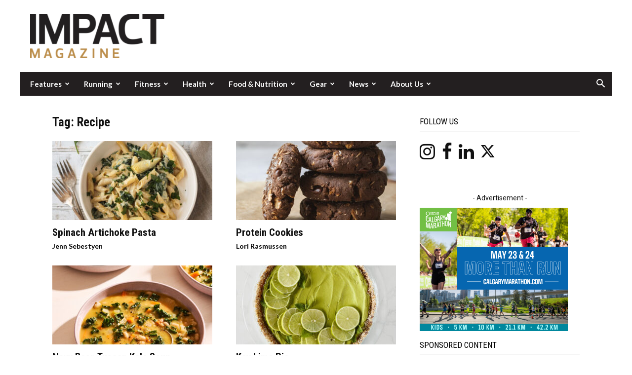

--- FILE ---
content_type: text/html; charset=UTF-8
request_url: https://impactmagazine.ca/tag/recipe/page/2/
body_size: 26189
content:
<!doctype html >
<!--[if IE 8]>    <html class="ie8" lang="en"> <![endif]-->
<!--[if IE 9]>    <html class="ie9" lang="en"> <![endif]-->
<!--[if gt IE 8]><!--> <html lang="en-US"> <!--<![endif]-->
<head>
    
    <meta charset="UTF-8" />
    <meta name="viewport" content="width=device-width, initial-scale=1.0">
    <link rel="pingback" href="https://impactmagazine.ca/xmlrpc.php" />
    <title>Recipe 2 | IMPACT Magazine</title>
	<style>img:is([sizes="auto" i], [sizes^="auto," i]) { contain-intrinsic-size: 3000px 1500px }</style>
	<link rel="icon" type="image/png" href="https://impactmagazine.ca/wp-content/uploads/2021/11/IMPACTFav-16x16-Gold.png"><link rel="apple-touch-icon" sizes="76x76" href="https://impactmagazine.ca/wp-content/uploads/2018/11/IMPACT-bookmarklet-76.png" /><link rel="apple-touch-icon" sizes="120x120" href="https://impactmagazine.ca/wp-content/uploads/2018/11/IMPACT-bookmarklet-120.png" /><link rel="apple-touch-icon" sizes="152x152" href="https://impactmagazine.ca/wp-content/uploads/2018/11/IMPACT-bookmarklet-76.png" /><link rel="apple-touch-icon" sizes="114x114" href="https://impactmagazine.ca/wp-content/uploads/2018/11/IMPACT-bookmarklet-114.png" /><link rel="apple-touch-icon" sizes="144x144" href="https://impactmagazine.ca/wp-content/uploads/2018/11/IMPACT-bookmarklet-144.png" /><meta name="robots" content="index, follow, max-snippet:-1, max-image-preview:large, max-video-preview:-1">
<link rel="canonical" href="https://impactmagazine.ca/tag/recipe/page/2/">
<meta property="og:url" content="https://impactmagazine.ca/tag/recipe/page/2/">
<meta property="og:site_name" content="IMPACT Magazine">
<meta property="og:locale" content="en_US">
<meta property="og:type" content="object">
<meta property="og:title" content="Recipe 2 | IMPACT Magazine">
<meta property="og:image" content="https://impactmagazine.ca/wp-content/uploads/http://impactmagazine.ca/wp-content/uploads/2018/11/IMPACT-Logo.png">
<meta property="og:image:secure_url" content="https://impactmagazine.ca/wp-content/uploads/http://impactmagazine.ca/wp-content/uploads/2018/11/IMPACT-Logo.png">
<meta property="og:image:alt" content="">
<meta name="twitter:card" content="summary">
<meta name="twitter:site" content="https://twitter.com/IMPACTMAG">
<meta name="twitter:creator" content="@https://twitter.com/Veggie_Inspired">
<meta name="twitter:title" content="Recipe 2 | IMPACT Magazine">
<meta name="twitter:image" content="http://impactmagazine.ca/wp-content/uploads/2018/11/IMPACT-Logo-272x90.png">
<link rel='dns-prefetch' href='//js.stripe.com' />
<link rel='dns-prefetch' href='//www.googletagmanager.com' />
<link rel='dns-prefetch' href='//fonts.googleapis.com' />
<link rel="alternate" type="application/rss+xml" title="IMPACT Magazine &raquo; Feed" href="https://impactmagazine.ca/feed/" />
<link rel="alternate" type="application/rss+xml" title="IMPACT Magazine &raquo; Comments Feed" href="https://impactmagazine.ca/comments/feed/" />
<link rel="alternate" type="application/rss+xml" title="IMPACT Magazine &raquo; Recipe Tag Feed" href="https://impactmagazine.ca/tag/recipe/feed/" />
<script type="text/javascript">
/* <![CDATA[ */
window._wpemojiSettings = {"baseUrl":"https:\/\/s.w.org\/images\/core\/emoji\/16.0.1\/72x72\/","ext":".png","svgUrl":"https:\/\/s.w.org\/images\/core\/emoji\/16.0.1\/svg\/","svgExt":".svg","source":{"concatemoji":"https:\/\/impactmagazine.ca\/wp-includes\/js\/wp-emoji-release.min.js?ver=6.8.3"}};
/*! This file is auto-generated */
!function(s,n){var o,i,e;function c(e){try{var t={supportTests:e,timestamp:(new Date).valueOf()};sessionStorage.setItem(o,JSON.stringify(t))}catch(e){}}function p(e,t,n){e.clearRect(0,0,e.canvas.width,e.canvas.height),e.fillText(t,0,0);var t=new Uint32Array(e.getImageData(0,0,e.canvas.width,e.canvas.height).data),a=(e.clearRect(0,0,e.canvas.width,e.canvas.height),e.fillText(n,0,0),new Uint32Array(e.getImageData(0,0,e.canvas.width,e.canvas.height).data));return t.every(function(e,t){return e===a[t]})}function u(e,t){e.clearRect(0,0,e.canvas.width,e.canvas.height),e.fillText(t,0,0);for(var n=e.getImageData(16,16,1,1),a=0;a<n.data.length;a++)if(0!==n.data[a])return!1;return!0}function f(e,t,n,a){switch(t){case"flag":return n(e,"\ud83c\udff3\ufe0f\u200d\u26a7\ufe0f","\ud83c\udff3\ufe0f\u200b\u26a7\ufe0f")?!1:!n(e,"\ud83c\udde8\ud83c\uddf6","\ud83c\udde8\u200b\ud83c\uddf6")&&!n(e,"\ud83c\udff4\udb40\udc67\udb40\udc62\udb40\udc65\udb40\udc6e\udb40\udc67\udb40\udc7f","\ud83c\udff4\u200b\udb40\udc67\u200b\udb40\udc62\u200b\udb40\udc65\u200b\udb40\udc6e\u200b\udb40\udc67\u200b\udb40\udc7f");case"emoji":return!a(e,"\ud83e\udedf")}return!1}function g(e,t,n,a){var r="undefined"!=typeof WorkerGlobalScope&&self instanceof WorkerGlobalScope?new OffscreenCanvas(300,150):s.createElement("canvas"),o=r.getContext("2d",{willReadFrequently:!0}),i=(o.textBaseline="top",o.font="600 32px Arial",{});return e.forEach(function(e){i[e]=t(o,e,n,a)}),i}function t(e){var t=s.createElement("script");t.src=e,t.defer=!0,s.head.appendChild(t)}"undefined"!=typeof Promise&&(o="wpEmojiSettingsSupports",i=["flag","emoji"],n.supports={everything:!0,everythingExceptFlag:!0},e=new Promise(function(e){s.addEventListener("DOMContentLoaded",e,{once:!0})}),new Promise(function(t){var n=function(){try{var e=JSON.parse(sessionStorage.getItem(o));if("object"==typeof e&&"number"==typeof e.timestamp&&(new Date).valueOf()<e.timestamp+604800&&"object"==typeof e.supportTests)return e.supportTests}catch(e){}return null}();if(!n){if("undefined"!=typeof Worker&&"undefined"!=typeof OffscreenCanvas&&"undefined"!=typeof URL&&URL.createObjectURL&&"undefined"!=typeof Blob)try{var e="postMessage("+g.toString()+"("+[JSON.stringify(i),f.toString(),p.toString(),u.toString()].join(",")+"));",a=new Blob([e],{type:"text/javascript"}),r=new Worker(URL.createObjectURL(a),{name:"wpTestEmojiSupports"});return void(r.onmessage=function(e){c(n=e.data),r.terminate(),t(n)})}catch(e){}c(n=g(i,f,p,u))}t(n)}).then(function(e){for(var t in e)n.supports[t]=e[t],n.supports.everything=n.supports.everything&&n.supports[t],"flag"!==t&&(n.supports.everythingExceptFlag=n.supports.everythingExceptFlag&&n.supports[t]);n.supports.everythingExceptFlag=n.supports.everythingExceptFlag&&!n.supports.flag,n.DOMReady=!1,n.readyCallback=function(){n.DOMReady=!0}}).then(function(){return e}).then(function(){var e;n.supports.everything||(n.readyCallback(),(e=n.source||{}).concatemoji?t(e.concatemoji):e.wpemoji&&e.twemoji&&(t(e.twemoji),t(e.wpemoji)))}))}((window,document),window._wpemojiSettings);
/* ]]> */
</script>
<link rel='stylesheet' id='sbi_styles-css' href='https://impactmagazine.ca/wp-content/plugins/instagram-feed/css/sbi-styles.min.css?ver=6.10.0' type='text/css' media='all' />
<style id='wp-emoji-styles-inline-css' type='text/css'>

	img.wp-smiley, img.emoji {
		display: inline !important;
		border: none !important;
		box-shadow: none !important;
		height: 1em !important;
		width: 1em !important;
		margin: 0 0.07em !important;
		vertical-align: -0.1em !important;
		background: none !important;
		padding: 0 !important;
	}
</style>
<style id='classic-theme-styles-inline-css' type='text/css'>
/*! This file is auto-generated */
.wp-block-button__link{color:#fff;background-color:#32373c;border-radius:9999px;box-shadow:none;text-decoration:none;padding:calc(.667em + 2px) calc(1.333em + 2px);font-size:1.125em}.wp-block-file__button{background:#32373c;color:#fff;text-decoration:none}
</style>
<style id='wpseopress-local-business-style-inline-css' type='text/css'>
span.wp-block-wpseopress-local-business-field{margin-right:8px}

</style>
<style id='wpseopress-table-of-contents-style-inline-css' type='text/css'>
.wp-block-wpseopress-table-of-contents li.active>a{font-weight:bold}

</style>
<link rel='stylesheet' id='font-awesome-css' href='https://impactmagazine.ca/wp-content/plugins/contact-widgets/assets/css/font-awesome.min.css?ver=4.7.0' type='text/css' media='all' />
<style id='global-styles-inline-css' type='text/css'>
:root{--wp--preset--aspect-ratio--square: 1;--wp--preset--aspect-ratio--4-3: 4/3;--wp--preset--aspect-ratio--3-4: 3/4;--wp--preset--aspect-ratio--3-2: 3/2;--wp--preset--aspect-ratio--2-3: 2/3;--wp--preset--aspect-ratio--16-9: 16/9;--wp--preset--aspect-ratio--9-16: 9/16;--wp--preset--color--black: #000000;--wp--preset--color--cyan-bluish-gray: #abb8c3;--wp--preset--color--white: #ffffff;--wp--preset--color--pale-pink: #f78da7;--wp--preset--color--vivid-red: #cf2e2e;--wp--preset--color--luminous-vivid-orange: #ff6900;--wp--preset--color--luminous-vivid-amber: #fcb900;--wp--preset--color--light-green-cyan: #7bdcb5;--wp--preset--color--vivid-green-cyan: #00d084;--wp--preset--color--pale-cyan-blue: #8ed1fc;--wp--preset--color--vivid-cyan-blue: #0693e3;--wp--preset--color--vivid-purple: #9b51e0;--wp--preset--gradient--vivid-cyan-blue-to-vivid-purple: linear-gradient(135deg,rgba(6,147,227,1) 0%,rgb(155,81,224) 100%);--wp--preset--gradient--light-green-cyan-to-vivid-green-cyan: linear-gradient(135deg,rgb(122,220,180) 0%,rgb(0,208,130) 100%);--wp--preset--gradient--luminous-vivid-amber-to-luminous-vivid-orange: linear-gradient(135deg,rgba(252,185,0,1) 0%,rgba(255,105,0,1) 100%);--wp--preset--gradient--luminous-vivid-orange-to-vivid-red: linear-gradient(135deg,rgba(255,105,0,1) 0%,rgb(207,46,46) 100%);--wp--preset--gradient--very-light-gray-to-cyan-bluish-gray: linear-gradient(135deg,rgb(238,238,238) 0%,rgb(169,184,195) 100%);--wp--preset--gradient--cool-to-warm-spectrum: linear-gradient(135deg,rgb(74,234,220) 0%,rgb(151,120,209) 20%,rgb(207,42,186) 40%,rgb(238,44,130) 60%,rgb(251,105,98) 80%,rgb(254,248,76) 100%);--wp--preset--gradient--blush-light-purple: linear-gradient(135deg,rgb(255,206,236) 0%,rgb(152,150,240) 100%);--wp--preset--gradient--blush-bordeaux: linear-gradient(135deg,rgb(254,205,165) 0%,rgb(254,45,45) 50%,rgb(107,0,62) 100%);--wp--preset--gradient--luminous-dusk: linear-gradient(135deg,rgb(255,203,112) 0%,rgb(199,81,192) 50%,rgb(65,88,208) 100%);--wp--preset--gradient--pale-ocean: linear-gradient(135deg,rgb(255,245,203) 0%,rgb(182,227,212) 50%,rgb(51,167,181) 100%);--wp--preset--gradient--electric-grass: linear-gradient(135deg,rgb(202,248,128) 0%,rgb(113,206,126) 100%);--wp--preset--gradient--midnight: linear-gradient(135deg,rgb(2,3,129) 0%,rgb(40,116,252) 100%);--wp--preset--font-size--small: 11px;--wp--preset--font-size--medium: 20px;--wp--preset--font-size--large: 32px;--wp--preset--font-size--x-large: 42px;--wp--preset--font-size--regular: 15px;--wp--preset--font-size--larger: 50px;--wp--preset--spacing--20: 0.44rem;--wp--preset--spacing--30: 0.67rem;--wp--preset--spacing--40: 1rem;--wp--preset--spacing--50: 1.5rem;--wp--preset--spacing--60: 2.25rem;--wp--preset--spacing--70: 3.38rem;--wp--preset--spacing--80: 5.06rem;--wp--preset--shadow--natural: 6px 6px 9px rgba(0, 0, 0, 0.2);--wp--preset--shadow--deep: 12px 12px 50px rgba(0, 0, 0, 0.4);--wp--preset--shadow--sharp: 6px 6px 0px rgba(0, 0, 0, 0.2);--wp--preset--shadow--outlined: 6px 6px 0px -3px rgba(255, 255, 255, 1), 6px 6px rgba(0, 0, 0, 1);--wp--preset--shadow--crisp: 6px 6px 0px rgba(0, 0, 0, 1);}:where(.is-layout-flex){gap: 0.5em;}:where(.is-layout-grid){gap: 0.5em;}body .is-layout-flex{display: flex;}.is-layout-flex{flex-wrap: wrap;align-items: center;}.is-layout-flex > :is(*, div){margin: 0;}body .is-layout-grid{display: grid;}.is-layout-grid > :is(*, div){margin: 0;}:where(.wp-block-columns.is-layout-flex){gap: 2em;}:where(.wp-block-columns.is-layout-grid){gap: 2em;}:where(.wp-block-post-template.is-layout-flex){gap: 1.25em;}:where(.wp-block-post-template.is-layout-grid){gap: 1.25em;}.has-black-color{color: var(--wp--preset--color--black) !important;}.has-cyan-bluish-gray-color{color: var(--wp--preset--color--cyan-bluish-gray) !important;}.has-white-color{color: var(--wp--preset--color--white) !important;}.has-pale-pink-color{color: var(--wp--preset--color--pale-pink) !important;}.has-vivid-red-color{color: var(--wp--preset--color--vivid-red) !important;}.has-luminous-vivid-orange-color{color: var(--wp--preset--color--luminous-vivid-orange) !important;}.has-luminous-vivid-amber-color{color: var(--wp--preset--color--luminous-vivid-amber) !important;}.has-light-green-cyan-color{color: var(--wp--preset--color--light-green-cyan) !important;}.has-vivid-green-cyan-color{color: var(--wp--preset--color--vivid-green-cyan) !important;}.has-pale-cyan-blue-color{color: var(--wp--preset--color--pale-cyan-blue) !important;}.has-vivid-cyan-blue-color{color: var(--wp--preset--color--vivid-cyan-blue) !important;}.has-vivid-purple-color{color: var(--wp--preset--color--vivid-purple) !important;}.has-black-background-color{background-color: var(--wp--preset--color--black) !important;}.has-cyan-bluish-gray-background-color{background-color: var(--wp--preset--color--cyan-bluish-gray) !important;}.has-white-background-color{background-color: var(--wp--preset--color--white) !important;}.has-pale-pink-background-color{background-color: var(--wp--preset--color--pale-pink) !important;}.has-vivid-red-background-color{background-color: var(--wp--preset--color--vivid-red) !important;}.has-luminous-vivid-orange-background-color{background-color: var(--wp--preset--color--luminous-vivid-orange) !important;}.has-luminous-vivid-amber-background-color{background-color: var(--wp--preset--color--luminous-vivid-amber) !important;}.has-light-green-cyan-background-color{background-color: var(--wp--preset--color--light-green-cyan) !important;}.has-vivid-green-cyan-background-color{background-color: var(--wp--preset--color--vivid-green-cyan) !important;}.has-pale-cyan-blue-background-color{background-color: var(--wp--preset--color--pale-cyan-blue) !important;}.has-vivid-cyan-blue-background-color{background-color: var(--wp--preset--color--vivid-cyan-blue) !important;}.has-vivid-purple-background-color{background-color: var(--wp--preset--color--vivid-purple) !important;}.has-black-border-color{border-color: var(--wp--preset--color--black) !important;}.has-cyan-bluish-gray-border-color{border-color: var(--wp--preset--color--cyan-bluish-gray) !important;}.has-white-border-color{border-color: var(--wp--preset--color--white) !important;}.has-pale-pink-border-color{border-color: var(--wp--preset--color--pale-pink) !important;}.has-vivid-red-border-color{border-color: var(--wp--preset--color--vivid-red) !important;}.has-luminous-vivid-orange-border-color{border-color: var(--wp--preset--color--luminous-vivid-orange) !important;}.has-luminous-vivid-amber-border-color{border-color: var(--wp--preset--color--luminous-vivid-amber) !important;}.has-light-green-cyan-border-color{border-color: var(--wp--preset--color--light-green-cyan) !important;}.has-vivid-green-cyan-border-color{border-color: var(--wp--preset--color--vivid-green-cyan) !important;}.has-pale-cyan-blue-border-color{border-color: var(--wp--preset--color--pale-cyan-blue) !important;}.has-vivid-cyan-blue-border-color{border-color: var(--wp--preset--color--vivid-cyan-blue) !important;}.has-vivid-purple-border-color{border-color: var(--wp--preset--color--vivid-purple) !important;}.has-vivid-cyan-blue-to-vivid-purple-gradient-background{background: var(--wp--preset--gradient--vivid-cyan-blue-to-vivid-purple) !important;}.has-light-green-cyan-to-vivid-green-cyan-gradient-background{background: var(--wp--preset--gradient--light-green-cyan-to-vivid-green-cyan) !important;}.has-luminous-vivid-amber-to-luminous-vivid-orange-gradient-background{background: var(--wp--preset--gradient--luminous-vivid-amber-to-luminous-vivid-orange) !important;}.has-luminous-vivid-orange-to-vivid-red-gradient-background{background: var(--wp--preset--gradient--luminous-vivid-orange-to-vivid-red) !important;}.has-very-light-gray-to-cyan-bluish-gray-gradient-background{background: var(--wp--preset--gradient--very-light-gray-to-cyan-bluish-gray) !important;}.has-cool-to-warm-spectrum-gradient-background{background: var(--wp--preset--gradient--cool-to-warm-spectrum) !important;}.has-blush-light-purple-gradient-background{background: var(--wp--preset--gradient--blush-light-purple) !important;}.has-blush-bordeaux-gradient-background{background: var(--wp--preset--gradient--blush-bordeaux) !important;}.has-luminous-dusk-gradient-background{background: var(--wp--preset--gradient--luminous-dusk) !important;}.has-pale-ocean-gradient-background{background: var(--wp--preset--gradient--pale-ocean) !important;}.has-electric-grass-gradient-background{background: var(--wp--preset--gradient--electric-grass) !important;}.has-midnight-gradient-background{background: var(--wp--preset--gradient--midnight) !important;}.has-small-font-size{font-size: var(--wp--preset--font-size--small) !important;}.has-medium-font-size{font-size: var(--wp--preset--font-size--medium) !important;}.has-large-font-size{font-size: var(--wp--preset--font-size--large) !important;}.has-x-large-font-size{font-size: var(--wp--preset--font-size--x-large) !important;}
:where(.wp-block-post-template.is-layout-flex){gap: 1.25em;}:where(.wp-block-post-template.is-layout-grid){gap: 1.25em;}
:where(.wp-block-columns.is-layout-flex){gap: 2em;}:where(.wp-block-columns.is-layout-grid){gap: 2em;}
:root :where(.wp-block-pullquote){font-size: 1.5em;line-height: 1.6;}
</style>
<link rel='stylesheet' id='ap_plugin_main_stylesheet-css' href='https://impactmagazine.ca/wp-content/plugins/ap-plugin-scripteo/frontend/css/asset/style.css?ver=6.8.3' type='text/css' media='all' />
<link rel='stylesheet' id='ap_plugin_user_panel-css' href='https://impactmagazine.ca/wp-content/plugins/ap-plugin-scripteo/frontend/css/asset/user-panel.css?ver=6.8.3' type='text/css' media='all' />
<link rel='stylesheet' id='ap_plugin_template_stylesheet-css' href='https://impactmagazine.ca/wp-content/plugins/ap-plugin-scripteo/frontend/css/all.css?ver=6.8.3' type='text/css' media='all' />
<link rel='stylesheet' id='ap_plugin_animate_stylesheet-css' href='https://impactmagazine.ca/wp-content/plugins/ap-plugin-scripteo/frontend/css/asset/animate.css?ver=6.8.3' type='text/css' media='all' />
<link rel='stylesheet' id='ap_plugin_chart_stylesheet-css' href='https://impactmagazine.ca/wp-content/plugins/ap-plugin-scripteo/frontend/css/asset/chart.css?ver=6.8.3' type='text/css' media='all' />
<link rel='stylesheet' id='ap_plugin_carousel_stylesheet-css' href='https://impactmagazine.ca/wp-content/plugins/ap-plugin-scripteo/frontend/css/asset/bsa.carousel.css?ver=6.8.3' type='text/css' media='all' />
<link rel='stylesheet' id='ap_plugin_materialize_stylesheet-css' href='https://impactmagazine.ca/wp-content/plugins/ap-plugin-scripteo/frontend/css/asset/material-design.css?ver=6.8.3' type='text/css' media='all' />
<link rel='stylesheet' id='jquery-ui-css' href='https://impactmagazine.ca/wp-content/plugins/ap-plugin-scripteo/frontend/css/asset/ui-datapicker.css?ver=6.8.3' type='text/css' media='all' />
<link rel='stylesheet' id='wpedon-css' href='https://impactmagazine.ca/wp-content/plugins/easy-paypal-donation/assets/css/wpedon.css?ver=1.5.3' type='text/css' media='all' />
<link rel='stylesheet' id='ppress-frontend-css' href='https://impactmagazine.ca/wp-content/plugins/wp-user-avatar/assets/css/frontend.min.css?ver=4.16.8' type='text/css' media='all' />
<link rel='stylesheet' id='ppress-flatpickr-css' href='https://impactmagazine.ca/wp-content/plugins/wp-user-avatar/assets/flatpickr/flatpickr.min.css?ver=4.16.8' type='text/css' media='all' />
<link rel='stylesheet' id='ppress-select2-css' href='https://impactmagazine.ca/wp-content/plugins/wp-user-avatar/assets/select2/select2.min.css?ver=6.8.3' type='text/css' media='all' />
<link rel='stylesheet' id='td-plugin-multi-purpose-css' href='https://impactmagazine.ca/wp-content/plugins/td-composer/td-multi-purpose/style.css?ver=492e3cf54bd42df3b24a3de8e2307cafx' type='text/css' media='all' />
<link rel='stylesheet' id='google-fonts-style-css' href='https://fonts.googleapis.com/css?family=Montserrat%3A400%2C700%7CLato%3A400%2C700%7CRoboto+Condensed%3A400%2C700%7COpen+Sans%3A400%2C600%2C700%7CRoboto%3A400%2C600%2C700&#038;display=swap&#038;ver=12.7.1' type='text/css' media='all' />
<link rel='stylesheet' id='wpcw-css' href='https://impactmagazine.ca/wp-content/plugins/contact-widgets/assets/css/style.min.css?ver=1.0.1' type='text/css' media='all' />
<link rel='stylesheet' id='td-theme-css' href='https://impactmagazine.ca/wp-content/themes/Newspaper-child/style.css?ver=9.0.1.1554410186' type='text/css' media='all' />
<style id='td-theme-inline-css' type='text/css'>@media (max-width:767px){.td-header-desktop-wrap{display:none}}@media (min-width:767px){.td-header-mobile-wrap{display:none}}</style>
<link rel='stylesheet' id='chld_thm_cfg_parent-css' href='https://impactmagazine.ca/wp-content/themes/Newspaper/style.css?ver=6.8.3' type='text/css' media='all' />
<link rel='stylesheet' id='td-legacy-framework-front-style-css' href='https://impactmagazine.ca/wp-content/plugins/td-composer/legacy/Newspaper/assets/css/td_legacy_main.css?ver=492e3cf54bd42df3b24a3de8e2307cafx' type='text/css' media='all' />
<link rel='stylesheet' id='td-standard-pack-framework-front-style-css' href='https://impactmagazine.ca/wp-content/plugins/td-standard-pack/Newspaper/assets/css/td_standard_pack_main.css?ver=8ae1459a1d876d507918f73cef68310e' type='text/css' media='all' />
<link rel='stylesheet' id='td-theme-demo-style-css' href='https://impactmagazine.ca/wp-content/plugins/td-composer/legacy/Newspaper/includes/demos/lifestyle/demo_style.css?ver=12.7.1' type='text/css' media='all' />
<link rel='stylesheet' id='tdb_style_cloud_templates_front-css' href='https://impactmagazine.ca/wp-content/plugins/td-cloud-library/assets/css/tdb_main.css?ver=d578089f160957352b9b4ca6d880fd8f' type='text/css' media='all' />
<script type="text/javascript" src="https://impactmagazine.ca/wp-includes/js/jquery/jquery.min.js?ver=3.7.1" id="jquery-core-js"></script>
<script type="text/javascript" src="https://impactmagazine.ca/wp-includes/js/jquery/jquery-migrate.min.js?ver=3.4.1" id="jquery-migrate-js"></script>
<script type="text/javascript" id="thickbox-js-extra">
/* <![CDATA[ */
var thickboxL10n = {"next":"Next >","prev":"< Prev","image":"Image","of":"of","close":"Close","noiframes":"This feature requires inline frames. You have iframes disabled or your browser does not support them.","loadingAnimation":"https:\/\/impactmagazine.ca\/wp-includes\/js\/thickbox\/loadingAnimation.gif"};
/* ]]> */
</script>
<script type="text/javascript" src="https://impactmagazine.ca/wp-includes/js/thickbox/thickbox.js?ver=3.1-20121105" id="thickbox-js"></script>
<script type="text/javascript" src="https://impactmagazine.ca/wp-includes/js/underscore.min.js?ver=1.13.7" id="underscore-js"></script>
<script type="text/javascript" src="https://impactmagazine.ca/wp-includes/js/shortcode.min.js?ver=6.8.3" id="shortcode-js"></script>
<script type="text/javascript" src="https://impactmagazine.ca/wp-admin/js/media-upload.min.js?ver=6.8.3" id="media-upload-js"></script>
<script type="text/javascript" id="ap_plugin_js_script-js-extra">
/* <![CDATA[ */
var bsa_object = {"ajax_url":"https:\/\/impactmagazine.ca\/wp-admin\/admin-ajax.php"};
/* ]]> */
</script>
<script type="text/javascript" src="https://impactmagazine.ca/wp-content/plugins/ap-plugin-scripteo/frontend/js/script.js?ver=6.8.3" id="ap_plugin_js_script-js"></script>
<script type="text/javascript" src="https://impactmagazine.ca/wp-content/plugins/ap-plugin-scripteo/frontend/js/chart.js?ver=6.8.3" id="ap_plugin_chart_js_script-js"></script>
<script type="text/javascript" src="https://impactmagazine.ca/wp-content/plugins/ap-plugin-scripteo/frontend/js/jquery.simplyscroll.js?ver=6.8.3" id="ap_plugin_simply_scroll_js_script-js"></script>
<script type="text/javascript" src="https://impactmagazine.ca/wp-content/plugins/wp-user-avatar/assets/flatpickr/flatpickr.min.js?ver=4.16.8" id="ppress-flatpickr-js"></script>
<script type="text/javascript" src="https://impactmagazine.ca/wp-content/plugins/wp-user-avatar/assets/select2/select2.min.js?ver=4.16.8" id="ppress-select2-js"></script>

<!-- Google tag (gtag.js) snippet added by Site Kit -->
<!-- Google Analytics snippet added by Site Kit -->
<script type="text/javascript" src="https://www.googletagmanager.com/gtag/js?id=GT-WF7L6F6" id="google_gtagjs-js" async></script>
<script type="text/javascript" id="google_gtagjs-js-after">
/* <![CDATA[ */
window.dataLayer = window.dataLayer || [];function gtag(){dataLayer.push(arguments);}
gtag("set","linker",{"domains":["impactmagazine.ca"]});
gtag("js", new Date());
gtag("set", "developer_id.dZTNiMT", true);
gtag("config", "GT-WF7L6F6");
/* ]]> */
</script>
<link rel="prev" href="https://impactmagazine.ca/tag/recipe/"><link rel="next" href="https://impactmagazine.ca/tag/recipe/page/3/"><link rel="https://api.w.org/" href="https://impactmagazine.ca/wp-json/" /><link rel="alternate" title="JSON" type="application/json" href="https://impactmagazine.ca/wp-json/wp/v2/tags/179" /><style>
	/* Custom BSA_PRO Styles */

	/* fonts */

	/* form */
	.bsaProOrderingForm {   }
	.bsaProInput input,
	.bsaProInput input[type='file'],
	.bsaProSelectSpace select,
	.bsaProInputsRight .bsaInputInner,
	.bsaProInputsRight .bsaInputInner label {   }
	.bsaProPrice  {  }
	.bsaProDiscount  {   }
	.bsaProOrderingForm .bsaProSubmit,
	.bsaProOrderingForm .bsaProSubmit:hover,
	.bsaProOrderingForm .bsaProSubmit:active {   }

	/* alerts */
	.bsaProAlert,
	.bsaProAlert > a,
	.bsaProAlert > a:hover,
	.bsaProAlert > a:focus {  }
	.bsaProAlertSuccess {  }
	.bsaProAlertFailed {  }

	/* stats */
	.bsaStatsWrapper .ct-chart .ct-series.ct-series-b .ct-bar,
	.bsaStatsWrapper .ct-chart .ct-series.ct-series-b .ct-line,
	.bsaStatsWrapper .ct-chart .ct-series.ct-series-b .ct-point,
	.bsaStatsWrapper .ct-chart .ct-series.ct-series-b .ct-slice.ct-donut { stroke: #673AB7 !important; }

	.bsaStatsWrapper  .ct-chart .ct-series.ct-series-a .ct-bar,
	.bsaStatsWrapper .ct-chart .ct-series.ct-series-a .ct-line,
	.bsaStatsWrapper .ct-chart .ct-series.ct-series-a .ct-point,
	.bsaStatsWrapper .ct-chart .ct-series.ct-series-a .ct-slice.ct-donut { stroke: #FBCD39 !important; }

	/* Custom CSS */
	</style><meta name="generator" content="Site Kit by Google 1.168.0" /><style type='text/css'  class='wpcb2-inline-style'>
.tribe-events-before-html p{margin-top:28px}.tribe-events-venue-details>a{display:none}.td-visible-desktop{display:table!important}.td-visible-phone{display:none!important}@media (max-width:1018px){.td-visible-desktop{display:none!important}.td-visible-phone{display:table!important}}body .td-pulldown-syle-2 .td-subcat-list .td-subcat-item,body .td-subcat-filter .td-subcat-list a{color:#767676!important}.td-header-sp-recs #bsa-block-125--125 .bsaProItemInner__img{max-width:100%;max-height:100%}.td-header-sp-recs #bsa-block-125--125 .bsaProItemInner__thumb{width:100%!important}.td-header-sp-recs #bsa-block-125--125 .bsaProAnimateThumb,.td-header-sp-recs #bsa-block-125--125.apPluginContainer .bsaProItem,.td-header-sp-recs #bsa-block-125--125 .bsaProItemInner__thumb{max-width:100%!important}.page-id-61284 .wpb_wrapper.wpb_text_column.td_block_wrap.td_block_wrap.vc_column_text.tdi_27.tagdiv-type.td-pb-border-top.td_block_template_10{display:none}
</style>    <script>
        window.tdb_global_vars = {"wpRestUrl":"https:\/\/impactmagazine.ca\/wp-json\/","permalinkStructure":"\/%category%\/%postname%\/"};
        window.tdb_p_autoload_vars = {"isAjax":false,"isAdminBarShowing":false};
    </script>
    
    <style id="tdb-global-colors">:root{--accent-color:#fff}</style>

    
	
<!-- Google Tag Manager snippet added by Site Kit -->
<script type="text/javascript">
/* <![CDATA[ */

			( function( w, d, s, l, i ) {
				w[l] = w[l] || [];
				w[l].push( {'gtm.start': new Date().getTime(), event: 'gtm.js'} );
				var f = d.getElementsByTagName( s )[0],
					j = d.createElement( s ), dl = l != 'dataLayer' ? '&l=' + l : '';
				j.async = true;
				j.src = 'https://www.googletagmanager.com/gtm.js?id=' + i + dl;
				f.parentNode.insertBefore( j, f );
			} )( window, document, 'script', 'dataLayer', 'GTM-PT4WVT4N' );
			
/* ]]> */
</script>

<!-- End Google Tag Manager snippet added by Site Kit -->

<!-- JS generated by theme -->

<script type="text/javascript" id="td-generated-header-js">
    
    

	    var tdBlocksArray = []; //here we store all the items for the current page

	    // td_block class - each ajax block uses a object of this class for requests
	    function tdBlock() {
		    this.id = '';
		    this.block_type = 1; //block type id (1-234 etc)
		    this.atts = '';
		    this.td_column_number = '';
		    this.td_current_page = 1; //
		    this.post_count = 0; //from wp
		    this.found_posts = 0; //from wp
		    this.max_num_pages = 0; //from wp
		    this.td_filter_value = ''; //current live filter value
		    this.is_ajax_running = false;
		    this.td_user_action = ''; // load more or infinite loader (used by the animation)
		    this.header_color = '';
		    this.ajax_pagination_infinite_stop = ''; //show load more at page x
	    }

        // td_js_generator - mini detector
        ( function () {
            var htmlTag = document.getElementsByTagName("html")[0];

	        if ( navigator.userAgent.indexOf("MSIE 10.0") > -1 ) {
                htmlTag.className += ' ie10';
            }

            if ( !!navigator.userAgent.match(/Trident.*rv\:11\./) ) {
                htmlTag.className += ' ie11';
            }

	        if ( navigator.userAgent.indexOf("Edge") > -1 ) {
                htmlTag.className += ' ieEdge';
            }

            if ( /(iPad|iPhone|iPod)/g.test(navigator.userAgent) ) {
                htmlTag.className += ' td-md-is-ios';
            }

            var user_agent = navigator.userAgent.toLowerCase();
            if ( user_agent.indexOf("android") > -1 ) {
                htmlTag.className += ' td-md-is-android';
            }

            if ( -1 !== navigator.userAgent.indexOf('Mac OS X')  ) {
                htmlTag.className += ' td-md-is-os-x';
            }

            if ( /chrom(e|ium)/.test(navigator.userAgent.toLowerCase()) ) {
               htmlTag.className += ' td-md-is-chrome';
            }

            if ( -1 !== navigator.userAgent.indexOf('Firefox') ) {
                htmlTag.className += ' td-md-is-firefox';
            }

            if ( -1 !== navigator.userAgent.indexOf('Safari') && -1 === navigator.userAgent.indexOf('Chrome') ) {
                htmlTag.className += ' td-md-is-safari';
            }

            if( -1 !== navigator.userAgent.indexOf('IEMobile') ){
                htmlTag.className += ' td-md-is-iemobile';
            }

        })();

        var tdLocalCache = {};

        ( function () {
            "use strict";

            tdLocalCache = {
                data: {},
                remove: function (resource_id) {
                    delete tdLocalCache.data[resource_id];
                },
                exist: function (resource_id) {
                    return tdLocalCache.data.hasOwnProperty(resource_id) && tdLocalCache.data[resource_id] !== null;
                },
                get: function (resource_id) {
                    return tdLocalCache.data[resource_id];
                },
                set: function (resource_id, cachedData) {
                    tdLocalCache.remove(resource_id);
                    tdLocalCache.data[resource_id] = cachedData;
                }
            };
        })();

    
    
var td_viewport_interval_list=[{"limitBottom":767,"sidebarWidth":228},{"limitBottom":1018,"sidebarWidth":300},{"limitBottom":1140,"sidebarWidth":324}];
var tdc_is_installed="yes";
var tdc_domain_active=false;
var td_ajax_url="https:\/\/impactmagazine.ca\/wp-admin\/admin-ajax.php?td_theme_name=Newspaper&v=12.7.1";
var td_get_template_directory_uri="https:\/\/impactmagazine.ca\/wp-content\/plugins\/td-composer\/legacy\/common";
var tds_snap_menu="";
var tds_logo_on_sticky="";
var tds_header_style="3";
var td_please_wait="Please wait...";
var td_email_user_pass_incorrect="User or password incorrect!";
var td_email_user_incorrect="Email or username incorrect!";
var td_email_incorrect="Email incorrect!";
var td_user_incorrect="Username incorrect!";
var td_email_user_empty="Email or username empty!";
var td_pass_empty="Pass empty!";
var td_pass_pattern_incorrect="Invalid Pass Pattern!";
var td_retype_pass_incorrect="Retyped Pass incorrect!";
var tds_more_articles_on_post_enable="";
var tds_more_articles_on_post_time_to_wait="";
var tds_more_articles_on_post_pages_distance_from_top=0;
var tds_captcha="";
var tds_theme_color_site_wide="#b5923f";
var tds_smart_sidebar="";
var tdThemeName="Newspaper";
var tdThemeNameWl="Newspaper";
var td_magnific_popup_translation_tPrev="Previous (Left arrow key)";
var td_magnific_popup_translation_tNext="Next (Right arrow key)";
var td_magnific_popup_translation_tCounter="%curr% of %total%";
var td_magnific_popup_translation_ajax_tError="The content from %url% could not be loaded.";
var td_magnific_popup_translation_image_tError="The image #%curr% could not be loaded.";
var tdBlockNonce="f770551f2d";
var tdMobileMenu="enabled";
var tdMobileSearch="enabled";
var tdsDateFormat="l, F j, Y";
var tdDateNamesI18n={"month_names":["January","February","March","April","May","June","July","August","September","October","November","December"],"month_names_short":["Jan","Feb","Mar","Apr","May","Jun","Jul","Aug","Sep","Oct","Nov","Dec"],"day_names":["Sunday","Monday","Tuesday","Wednesday","Thursday","Friday","Saturday"],"day_names_short":["Sun","Mon","Tue","Wed","Thu","Fri","Sat"]};
var tdb_modal_confirm="Save";
var tdb_modal_cancel="Cancel";
var tdb_modal_confirm_alt="Yes";
var tdb_modal_cancel_alt="No";
var td_deploy_mode="deploy";
var td_ad_background_click_link="";
var td_ad_background_click_target="";
</script>


<!-- Header style compiled by theme -->

<style>ul.sf-menu>.menu-item>a{font-family:Lato;font-size:15px;font-weight:bold;text-transform:none}.sf-menu ul .menu-item a{font-family:Lato;font-size:12px;font-weight:normal}.td-header-wrap .td-logo-text-container .td-logo-text{font-family:Lato}.td-header-wrap .td-logo-text-container .td-tagline-text{font-family:Lato}.td-page-title,.td-category-title-holder .td-page-title{font-family:"Roboto Condensed";font-size:25px;font-weight:bold}.td-page-content p,.td-page-content li,.td-page-content .td_block_text_with_title,.wpb_text_column p{font-family:Lato}.td-page-content h1,.wpb_text_column h1{font-family:"Roboto Condensed"}.td-page-content h2,.wpb_text_column h2{font-family:"Roboto Condensed"}.td-page-content h3,.wpb_text_column h3{font-family:"Roboto Condensed"}.td-page-content h4,.wpb_text_column h4{font-family:"Roboto Condensed"}.td-page-content h5,.wpb_text_column h5{font-family:"Roboto Condensed"}.td-page-content h6,.wpb_text_column h6{font-family:"Roboto Condensed"}body,p{font-family:Montserrat;font-size:18px}.white-popup-block,.white-popup-block .wpb_button{font-family:Lato}.td_cl .td-container{width:100%}@media (min-width:768px) and (max-width:1018px){.td_cl{padding:0 14px}}@media (max-width:767px){.td_cl .td-container{padding:0}}@media (min-width:1019px) and (max-width:1140px){.td_cl.stretch_row_content_no_space{padding-left:20px;padding-right:20px}}@media (min-width:1141px){.td_cl.stretch_row_content_no_space{padding-left:24px;padding-right:24px}}:root{--td_theme_color:#b5923f;--td_slider_text:rgba(181,146,63,0.7);--td_mobile_gradient_one_mob:rgba(0,0,0,0.8);--td_mobile_gradient_two_mob:rgba(0,0,0,0.7);--td_mobile_text_active_color:#b5923f;--td_mobile_text_color:#b5923f}.td-header-style-12 .td-header-menu-wrap-full,.td-header-style-12 .td-affix,.td-grid-style-1.td-hover-1 .td-big-grid-post:hover .td-post-category,.td-grid-style-5.td-hover-1 .td-big-grid-post:hover .td-post-category,.td_category_template_3 .td-current-sub-category,.td_category_template_8 .td-category-header .td-category a.td-current-sub-category,.td_category_template_4 .td-category-siblings .td-category a:hover,.td_block_big_grid_9.td-grid-style-1 .td-post-category,.td_block_big_grid_9.td-grid-style-5 .td-post-category,.td-grid-style-6.td-hover-1 .td-module-thumb:after,.tdm-menu-active-style5 .td-header-menu-wrap .sf-menu>.current-menu-item>a,.tdm-menu-active-style5 .td-header-menu-wrap .sf-menu>.current-menu-ancestor>a,.tdm-menu-active-style5 .td-header-menu-wrap .sf-menu>.current-category-ancestor>a,.tdm-menu-active-style5 .td-header-menu-wrap .sf-menu>li>a:hover,.tdm-menu-active-style5 .td-header-menu-wrap .sf-menu>.sfHover>a{background-color:#b5923f}.td_mega_menu_sub_cats .cur-sub-cat,.td-mega-span h3 a:hover,.td_mod_mega_menu:hover .entry-title a,.header-search-wrap .result-msg a:hover,.td-header-top-menu .td-drop-down-search .td_module_wrap:hover .entry-title a,.td-header-top-menu .td-icon-search:hover,.td-header-wrap .result-msg a:hover,.top-header-menu li a:hover,.top-header-menu .current-menu-item>a,.top-header-menu .current-menu-ancestor>a,.top-header-menu .current-category-ancestor>a,.td-social-icon-wrap>a:hover,.td-header-sp-top-widget .td-social-icon-wrap a:hover,.td_mod_related_posts:hover h3>a,.td-post-template-11 .td-related-title .td-related-left:hover,.td-post-template-11 .td-related-title .td-related-right:hover,.td-post-template-11 .td-related-title .td-cur-simple-item,.td-post-template-11 .td_block_related_posts .td-next-prev-wrap a:hover,.td-category-header .td-pulldown-category-filter-link:hover,.td-category-siblings .td-subcat-dropdown a:hover,.td-category-siblings .td-subcat-dropdown a.td-current-sub-category,.footer-text-wrap .footer-email-wrap a,.footer-social-wrap a:hover,.td_module_17 .td-read-more a:hover,.td_module_18 .td-read-more a:hover,.td_module_19 .td-post-author-name a:hover,.td-pulldown-syle-2 .td-subcat-dropdown:hover .td-subcat-more span,.td-pulldown-syle-2 .td-subcat-dropdown:hover .td-subcat-more i,.td-pulldown-syle-3 .td-subcat-dropdown:hover .td-subcat-more span,.td-pulldown-syle-3 .td-subcat-dropdown:hover .td-subcat-more i,.tdm-menu-active-style3 .tdm-header.td-header-wrap .sf-menu>.current-category-ancestor>a,.tdm-menu-active-style3 .tdm-header.td-header-wrap .sf-menu>.current-menu-ancestor>a,.tdm-menu-active-style3 .tdm-header.td-header-wrap .sf-menu>.current-menu-item>a,.tdm-menu-active-style3 .tdm-header.td-header-wrap .sf-menu>.sfHover>a,.tdm-menu-active-style3 .tdm-header.td-header-wrap .sf-menu>li>a:hover{color:#b5923f}.td-mega-menu-page .wpb_content_element ul li a:hover,.td-theme-wrap .td-aj-search-results .td_module_wrap:hover .entry-title a,.td-theme-wrap .header-search-wrap .result-msg a:hover{color:#b5923f!important}.td_category_template_8 .td-category-header .td-category a.td-current-sub-category,.td_category_template_4 .td-category-siblings .td-category a:hover,.tdm-menu-active-style4 .tdm-header .sf-menu>.current-menu-item>a,.tdm-menu-active-style4 .tdm-header .sf-menu>.current-menu-ancestor>a,.tdm-menu-active-style4 .tdm-header .sf-menu>.current-category-ancestor>a,.tdm-menu-active-style4 .tdm-header .sf-menu>li>a:hover,.tdm-menu-active-style4 .tdm-header .sf-menu>.sfHover>a{border-color:#b5923f}.td-header-wrap .td-header-menu-wrap-full,.td-header-menu-wrap.td-affix,.td-header-style-3 .td-header-main-menu,.td-header-style-3 .td-affix .td-header-main-menu,.td-header-style-4 .td-header-main-menu,.td-header-style-4 .td-affix .td-header-main-menu,.td-header-style-8 .td-header-menu-wrap.td-affix,.td-header-style-8 .td-header-top-menu-full{background-color:#231f20}.td-boxed-layout .td-header-style-3 .td-header-menu-wrap,.td-boxed-layout .td-header-style-4 .td-header-menu-wrap,.td-header-style-3 .td_stretch_content .td-header-menu-wrap,.td-header-style-4 .td_stretch_content .td-header-menu-wrap{background-color:#231f20!important}@media (min-width:1019px){.td-header-style-1 .td-header-sp-recs,.td-header-style-1 .td-header-sp-logo{margin-bottom:28px}}@media (min-width:768px) and (max-width:1018px){.td-header-style-1 .td-header-sp-recs,.td-header-style-1 .td-header-sp-logo{margin-bottom:14px}}.td-header-style-7 .td-header-top-menu{border-bottom:none}.sf-menu>.current-menu-item>a:after,.sf-menu>.current-menu-ancestor>a:after,.sf-menu>.current-category-ancestor>a:after,.sf-menu>li:hover>a:after,.sf-menu>.sfHover>a:after,.td_block_mega_menu .td-next-prev-wrap a:hover,.td-mega-span .td-post-category:hover,.td-header-wrap .black-menu .sf-menu>li>a:hover,.td-header-wrap .black-menu .sf-menu>.current-menu-ancestor>a,.td-header-wrap .black-menu .sf-menu>.sfHover>a,.td-header-wrap .black-menu .sf-menu>.current-menu-item>a,.td-header-wrap .black-menu .sf-menu>.current-menu-ancestor>a,.td-header-wrap .black-menu .sf-menu>.current-category-ancestor>a,.tdm-menu-active-style5 .tdm-header .td-header-menu-wrap .sf-menu>.current-menu-item>a,.tdm-menu-active-style5 .tdm-header .td-header-menu-wrap .sf-menu>.current-menu-ancestor>a,.tdm-menu-active-style5 .tdm-header .td-header-menu-wrap .sf-menu>.current-category-ancestor>a,.tdm-menu-active-style5 .tdm-header .td-header-menu-wrap .sf-menu>li>a:hover,.tdm-menu-active-style5 .tdm-header .td-header-menu-wrap .sf-menu>.sfHover>a{background-color:#b5923f}.td_block_mega_menu .td-next-prev-wrap a:hover,.tdm-menu-active-style4 .tdm-header .sf-menu>.current-menu-item>a,.tdm-menu-active-style4 .tdm-header .sf-menu>.current-menu-ancestor>a,.tdm-menu-active-style4 .tdm-header .sf-menu>.current-category-ancestor>a,.tdm-menu-active-style4 .tdm-header .sf-menu>li>a:hover,.tdm-menu-active-style4 .tdm-header .sf-menu>.sfHover>a{border-color:#b5923f}.header-search-wrap .td-drop-down-search:before{border-color:transparent transparent #b5923f transparent}.td_mega_menu_sub_cats .cur-sub-cat,.td_mod_mega_menu:hover .entry-title a,.td-theme-wrap .sf-menu ul .td-menu-item>a:hover,.td-theme-wrap .sf-menu ul .sfHover>a,.td-theme-wrap .sf-menu ul .current-menu-ancestor>a,.td-theme-wrap .sf-menu ul .current-category-ancestor>a,.td-theme-wrap .sf-menu ul .current-menu-item>a,.tdm-menu-active-style3 .tdm-header.td-header-wrap .sf-menu>.current-menu-item>a,.tdm-menu-active-style3 .tdm-header.td-header-wrap .sf-menu>.current-menu-ancestor>a,.tdm-menu-active-style3 .tdm-header.td-header-wrap .sf-menu>.current-category-ancestor>a,.tdm-menu-active-style3 .tdm-header.td-header-wrap .sf-menu>li>a:hover,.tdm-menu-active-style3 .tdm-header.td-header-wrap .sf-menu>.sfHover>a{color:#b5923f}ul.sf-menu>.td-menu-item>a,.td-theme-wrap .td-header-menu-social{font-family:Lato;font-size:15px;font-weight:bold;text-transform:none}.sf-menu ul .td-menu-item a{font-family:Lato;font-size:12px;font-weight:normal}.td-theme-wrap .td_mod_mega_menu:hover .entry-title a,.td-theme-wrap .sf-menu .td_mega_menu_sub_cats .cur-sub-cat{color:#b5923f}.td-theme-wrap .sf-menu .td-mega-menu .td-post-category:hover,.td-theme-wrap .td-mega-menu .td-next-prev-wrap a:hover{background-color:#b5923f}.td-theme-wrap .td-mega-menu .td-next-prev-wrap a:hover{border-color:#b5923f}.td-theme-wrap .header-search-wrap .td-drop-down-search .btn:hover,.td-theme-wrap .td-aj-search-results .td_module_wrap:hover .entry-title a,.td-theme-wrap .header-search-wrap .result-msg a:hover{color:#b5923f!important}.td-theme-wrap .sf-menu .td-normal-menu .sub-menu .td-menu-item>a{color:#b5923f}.td-theme-wrap .sf-menu .td-normal-menu .td-menu-item>a:hover,.td-theme-wrap .sf-menu .td-normal-menu .sfHover>a,.td-theme-wrap .sf-menu .td-normal-menu .current-menu-ancestor>a,.td-theme-wrap .sf-menu .td-normal-menu .current-category-ancestor>a,.td-theme-wrap .sf-menu .td-normal-menu .current-menu-item>a{color:#231f20}.td-footer-wrapper::before{background-size:cover}.td-footer-wrapper::before{background-position:center center}.td-footer-wrapper::before{opacity:0.1}.block-title>span,.block-title>a,.widgettitle,body .td-trending-now-title,.wpb_tabs li a,.vc_tta-container .vc_tta-color-grey.vc_tta-tabs-position-top.vc_tta-style-classic .vc_tta-tabs-container .vc_tta-tab>a,.td-theme-wrap .td-related-title a,.woocommerce div.product .woocommerce-tabs ul.tabs li a,.woocommerce .product .products h2:not(.woocommerce-loop-product__title),.td-theme-wrap .td-block-title{font-family:"Roboto Condensed";font-size:16px;font-weight:bold;text-transform:uppercase}.td_module_wrap .td-post-author-name a{font-family:Lato;font-size:14px}.td-post-date .entry-date{font-family:Lato;font-size:14px}.td-module-comments a,.td-post-views span,.td-post-comments a{font-family:Lato}.td-big-grid-meta .td-post-category,.td_module_wrap .td-post-category,.td-module-image .td-post-category{font-family:Lato}.top-header-menu>li>a,.td-weather-top-widget .td-weather-now .td-big-degrees,.td-weather-top-widget .td-weather-header .td-weather-city,.td-header-sp-top-menu .td_data_time{font-family:Lato}.top-header-menu .menu-item-has-children li a{font-family:Lato}.td_mod_mega_menu .item-details a{font-family:Lato;font-weight:bold}.td_mega_menu_sub_cats .block-mega-child-cats a{font-family:Lato;font-size:12px;font-weight:normal;text-transform:uppercase}.td-subcat-filter .td-subcat-dropdown a,.td-subcat-filter .td-subcat-list a,.td-subcat-filter .td-subcat-dropdown span{font-family:Lato}.td-excerpt,.td_module_14 .td-excerpt{font-family:Lato}.td-theme-slider.iosSlider-col-2 .td-module-title{font-family:"Roboto Condensed"}.td-theme-slider.iosSlider-col-3 .td-module-title{font-family:"Roboto Condensed"}.homepage-post .td-post-template-8 .td-post-header .entry-title{font-family:"Roboto Condensed"}.td_module_wrap .td-module-title{font-family:"Roboto Condensed"}.td_module_1 .td-module-title{font-family:"Roboto Condensed";font-weight:bold}.td_module_2 .td-module-title{font-family:"Roboto Condensed";font-weight:bold}.td_module_3 .td-module-title{font-family:"Roboto Condensed";font-weight:bold}.td_module_4 .td-module-title{font-family:"Roboto Condensed";font-weight:bold}.td_module_5 .td-module-title{font-family:"Roboto Condensed";font-weight:bold}.td_module_6 .td-module-title{font-family:"Roboto Condensed";font-weight:bold}.td_module_7 .td-module-title{font-family:"Roboto Condensed";font-weight:bold}.td_module_8 .td-module-title{font-family:"Roboto Condensed";font-weight:bold}.td_module_9 .td-module-title{font-family:"Roboto Condensed";font-weight:bold}.td_module_10 .td-module-title{font-family:"Roboto Condensed";font-weight:bold}.td_module_11 .td-module-title{font-family:"Roboto Condensed";font-weight:bold}.td_module_12 .td-module-title{font-family:"Roboto Condensed";font-weight:bold}.td_module_13 .td-module-title{font-family:"Roboto Condensed";font-weight:bold}.td_module_14 .td-module-title{font-family:"Roboto Condensed";font-weight:bold}.td_module_15 .entry-title{font-family:"Roboto Condensed";font-weight:bold}.td_module_16 .td-module-title{font-family:"Roboto Condensed";font-weight:bold}.td_module_17 .td-module-title{font-family:"Roboto Condensed";font-weight:bold}.td_module_18 .td-module-title{font-family:"Roboto Condensed";font-weight:bold}.td_module_19 .td-module-title{font-family:"Roboto Condensed";font-weight:bold}.td_block_trending_now .entry-title,.td-theme-slider .td-module-title,.td-big-grid-post .entry-title{font-family:"Roboto Condensed"}.td_block_trending_now .entry-title{font-family:Lato}.td_module_mx1 .td-module-title{font-family:"Roboto Condensed"}.td_module_mx2 .td-module-title{font-family:"Roboto Condensed"}.td_module_mx3 .td-module-title{font-family:"Roboto Condensed"}.td_module_mx4 .td-module-title{font-family:"Roboto Condensed"}.td_module_mx5 .td-module-title{font-family:"Roboto Condensed";font-weight:bold}.td_module_mx6 .td-module-title{font-family:"Roboto Condensed"}.td_module_mx7 .td-module-title{font-family:"Roboto Condensed"}.td_module_mx8 .td-module-title{font-family:"Roboto Condensed"}.td_module_mx9 .td-module-title{font-family:"Roboto Condensed"}.td_module_mx10 .td-module-title{font-family:"Roboto Condensed"}.td_module_mx11 .td-module-title{font-family:"Roboto Condensed"}.td_module_mx12 .td-module-title{font-family:"Roboto Condensed"}.td_module_mx13 .td-module-title{font-family:"Roboto Condensed"}.td_module_mx14 .td-module-title{font-family:"Roboto Condensed"}.td_module_mx15 .td-module-title{font-family:"Roboto Condensed"}.td_module_mx16 .td-module-title{font-family:"Roboto Condensed"}.td_module_mx17 .td-module-title{font-family:"Roboto Condensed"}.td_module_mx18 .td-module-title{font-family:"Roboto Condensed"}.td_module_mx19 .td-module-title{font-family:"Roboto Condensed"}.td_module_mx20 .td-module-title{font-family:"Roboto Condensed";font-weight:bold}.td_module_mx21 .td-module-title{font-family:"Roboto Condensed"}.td_module_mx22 .td-module-title{font-family:"Roboto Condensed"}.td_module_mx23 .td-module-title{font-family:"Roboto Condensed"}.td_module_mx24 .td-module-title{font-family:"Roboto Condensed"}.td_module_mx25 .td-module-title{font-family:"Roboto Condensed"}.td_module_mx26 .td-module-title{font-family:"Roboto Condensed"}.td-big-grid-post.td-big-thumb .td-big-grid-meta,.td-big-thumb .td-big-grid-meta .entry-title{font-family:"Roboto Condensed"}.td-big-grid-post.td-medium-thumb .td-big-grid-meta,.td-medium-thumb .td-big-grid-meta .entry-title{font-family:"Roboto Condensed"}.td-big-grid-post.td-small-thumb .td-big-grid-meta,.td-small-thumb .td-big-grid-meta .entry-title{font-family:"Roboto Condensed"}.td-big-grid-post.td-tiny-thumb .td-big-grid-meta,.td-tiny-thumb .td-big-grid-meta .entry-title{font-family:"Roboto Condensed"}.post .td-post-header .entry-title{font-family:Montserrat}.td-post-template-default .td-post-header .entry-title{font-family:Montserrat;font-weight:bold}.post blockquote p,.page blockquote p,.td-post-text-content blockquote p{font-size:15px;line-height:24px;text-transform:none}.post .td_quote_box p,.page .td_quote_box p{font-size:15px;line-height:24px;text-transform:none}.post .td-category a{font-family:Lato}.post header .td-post-author-name,.post header .td-post-author-name a{font-family:Lato;font-size:14px}.post header .td-post-date .entry-date{font-family:Lato;font-size:14px}.post header .td-post-views span,.post header .td-post-comments{font-family:Lato;font-size:14px}.post .td-post-next-prev-content span{font-weight:bold}.post .author-box-wrap .td-author-name a{font-family:Lato;font-size:14px}.td-post-template-default .td-post-sub-title,.td-post-template-1 .td-post-sub-title,.td-post-template-4 .td-post-sub-title,.td-post-template-5 .td-post-sub-title,.td-post-template-9 .td-post-sub-title,.td-post-template-10 .td-post-sub-title,.td-post-template-11 .td-post-sub-title{font-family:Lato;font-size:18px;font-style:normal;font-weight:normal}.td_block_related_posts .entry-title a{font-weight:bold}.td-post-template-2 .td-post-sub-title,.td-post-template-3 .td-post-sub-title,.td-post-template-6 .td-post-sub-title,.td-post-template-7 .td-post-sub-title,.td-post-template-8 .td-post-sub-title{font-family:Lato;font-size:18px;font-style:normal;font-weight:normal}.entry-crumbs a,.entry-crumbs span,#bbpress-forums .bbp-breadcrumb a,#bbpress-forums .bbp-breadcrumb .bbp-breadcrumb-current{font-family:Lato}.td-trending-now-display-area .entry-title{font-family:Lato}.page-nav a,.page-nav span{font-family:Lato}#td-outer-wrap span.dropcap,#td-outer-wrap p.has-drop-cap:not(:focus)::first-letter{font-family:"Roboto Condensed"}.widget_archive a,.widget_calendar,.widget_categories a,.widget_nav_menu a,.widget_meta a,.widget_pages a,.widget_recent_comments a,.widget_recent_entries a,.widget_text .textwidget,.widget_tag_cloud a,.widget_search input,.woocommerce .product-categories a,.widget_display_forums a,.widget_display_replies a,.widget_display_topics a,.widget_display_views a,.widget_display_stats{font-family:Lato}input[type="submit"],.td-read-more a,.vc_btn,.woocommerce a.button,.woocommerce button.button,.woocommerce #respond input#submit{font-family:Lato}.woocommerce .product a .woocommerce-loop-product__title,.woocommerce .widget.woocommerce .product_list_widget a,.woocommerce-cart .woocommerce .product-name a{font-family:"Roboto Condensed";font-weight:bold}.woocommerce .product .summary .product_title{font-family:"Roboto Condensed";font-weight:bold}.category .td-category a{font-family:Lato}ul.sf-menu>.menu-item>a{font-family:Lato;font-size:15px;font-weight:bold;text-transform:none}.sf-menu ul .menu-item a{font-family:Lato;font-size:12px;font-weight:normal}.td-header-wrap .td-logo-text-container .td-logo-text{font-family:Lato}.td-header-wrap .td-logo-text-container .td-tagline-text{font-family:Lato}.td-page-title,.td-category-title-holder .td-page-title{font-family:"Roboto Condensed";font-size:25px;font-weight:bold}.td-page-content p,.td-page-content li,.td-page-content .td_block_text_with_title,.wpb_text_column p{font-family:Lato}.td-page-content h1,.wpb_text_column h1{font-family:"Roboto Condensed"}.td-page-content h2,.wpb_text_column h2{font-family:"Roboto Condensed"}.td-page-content h3,.wpb_text_column h3{font-family:"Roboto Condensed"}.td-page-content h4,.wpb_text_column h4{font-family:"Roboto Condensed"}.td-page-content h5,.wpb_text_column h5{font-family:"Roboto Condensed"}.td-page-content h6,.wpb_text_column h6{font-family:"Roboto Condensed"}body,p{font-family:Montserrat;font-size:18px}.white-popup-block,.white-popup-block .wpb_button{font-family:Lato}.td_cl .td-container{width:100%}@media (min-width:768px) and (max-width:1018px){.td_cl{padding:0 14px}}@media (max-width:767px){.td_cl .td-container{padding:0}}@media (min-width:1019px) and (max-width:1140px){.td_cl.stretch_row_content_no_space{padding-left:20px;padding-right:20px}}@media (min-width:1141px){.td_cl.stretch_row_content_no_space{padding-left:24px;padding-right:24px}}:root{--td_theme_color:#b5923f;--td_slider_text:rgba(181,146,63,0.7);--td_mobile_gradient_one_mob:rgba(0,0,0,0.8);--td_mobile_gradient_two_mob:rgba(0,0,0,0.7);--td_mobile_text_active_color:#b5923f;--td_mobile_text_color:#b5923f}.td-header-style-12 .td-header-menu-wrap-full,.td-header-style-12 .td-affix,.td-grid-style-1.td-hover-1 .td-big-grid-post:hover .td-post-category,.td-grid-style-5.td-hover-1 .td-big-grid-post:hover .td-post-category,.td_category_template_3 .td-current-sub-category,.td_category_template_8 .td-category-header .td-category a.td-current-sub-category,.td_category_template_4 .td-category-siblings .td-category a:hover,.td_block_big_grid_9.td-grid-style-1 .td-post-category,.td_block_big_grid_9.td-grid-style-5 .td-post-category,.td-grid-style-6.td-hover-1 .td-module-thumb:after,.tdm-menu-active-style5 .td-header-menu-wrap .sf-menu>.current-menu-item>a,.tdm-menu-active-style5 .td-header-menu-wrap .sf-menu>.current-menu-ancestor>a,.tdm-menu-active-style5 .td-header-menu-wrap .sf-menu>.current-category-ancestor>a,.tdm-menu-active-style5 .td-header-menu-wrap .sf-menu>li>a:hover,.tdm-menu-active-style5 .td-header-menu-wrap .sf-menu>.sfHover>a{background-color:#b5923f}.td_mega_menu_sub_cats .cur-sub-cat,.td-mega-span h3 a:hover,.td_mod_mega_menu:hover .entry-title a,.header-search-wrap .result-msg a:hover,.td-header-top-menu .td-drop-down-search .td_module_wrap:hover .entry-title a,.td-header-top-menu .td-icon-search:hover,.td-header-wrap .result-msg a:hover,.top-header-menu li a:hover,.top-header-menu .current-menu-item>a,.top-header-menu .current-menu-ancestor>a,.top-header-menu .current-category-ancestor>a,.td-social-icon-wrap>a:hover,.td-header-sp-top-widget .td-social-icon-wrap a:hover,.td_mod_related_posts:hover h3>a,.td-post-template-11 .td-related-title .td-related-left:hover,.td-post-template-11 .td-related-title .td-related-right:hover,.td-post-template-11 .td-related-title .td-cur-simple-item,.td-post-template-11 .td_block_related_posts .td-next-prev-wrap a:hover,.td-category-header .td-pulldown-category-filter-link:hover,.td-category-siblings .td-subcat-dropdown a:hover,.td-category-siblings .td-subcat-dropdown a.td-current-sub-category,.footer-text-wrap .footer-email-wrap a,.footer-social-wrap a:hover,.td_module_17 .td-read-more a:hover,.td_module_18 .td-read-more a:hover,.td_module_19 .td-post-author-name a:hover,.td-pulldown-syle-2 .td-subcat-dropdown:hover .td-subcat-more span,.td-pulldown-syle-2 .td-subcat-dropdown:hover .td-subcat-more i,.td-pulldown-syle-3 .td-subcat-dropdown:hover .td-subcat-more span,.td-pulldown-syle-3 .td-subcat-dropdown:hover .td-subcat-more i,.tdm-menu-active-style3 .tdm-header.td-header-wrap .sf-menu>.current-category-ancestor>a,.tdm-menu-active-style3 .tdm-header.td-header-wrap .sf-menu>.current-menu-ancestor>a,.tdm-menu-active-style3 .tdm-header.td-header-wrap .sf-menu>.current-menu-item>a,.tdm-menu-active-style3 .tdm-header.td-header-wrap .sf-menu>.sfHover>a,.tdm-menu-active-style3 .tdm-header.td-header-wrap .sf-menu>li>a:hover{color:#b5923f}.td-mega-menu-page .wpb_content_element ul li a:hover,.td-theme-wrap .td-aj-search-results .td_module_wrap:hover .entry-title a,.td-theme-wrap .header-search-wrap .result-msg a:hover{color:#b5923f!important}.td_category_template_8 .td-category-header .td-category a.td-current-sub-category,.td_category_template_4 .td-category-siblings .td-category a:hover,.tdm-menu-active-style4 .tdm-header .sf-menu>.current-menu-item>a,.tdm-menu-active-style4 .tdm-header .sf-menu>.current-menu-ancestor>a,.tdm-menu-active-style4 .tdm-header .sf-menu>.current-category-ancestor>a,.tdm-menu-active-style4 .tdm-header .sf-menu>li>a:hover,.tdm-menu-active-style4 .tdm-header .sf-menu>.sfHover>a{border-color:#b5923f}.td-header-wrap .td-header-menu-wrap-full,.td-header-menu-wrap.td-affix,.td-header-style-3 .td-header-main-menu,.td-header-style-3 .td-affix .td-header-main-menu,.td-header-style-4 .td-header-main-menu,.td-header-style-4 .td-affix .td-header-main-menu,.td-header-style-8 .td-header-menu-wrap.td-affix,.td-header-style-8 .td-header-top-menu-full{background-color:#231f20}.td-boxed-layout .td-header-style-3 .td-header-menu-wrap,.td-boxed-layout .td-header-style-4 .td-header-menu-wrap,.td-header-style-3 .td_stretch_content .td-header-menu-wrap,.td-header-style-4 .td_stretch_content .td-header-menu-wrap{background-color:#231f20!important}@media (min-width:1019px){.td-header-style-1 .td-header-sp-recs,.td-header-style-1 .td-header-sp-logo{margin-bottom:28px}}@media (min-width:768px) and (max-width:1018px){.td-header-style-1 .td-header-sp-recs,.td-header-style-1 .td-header-sp-logo{margin-bottom:14px}}.td-header-style-7 .td-header-top-menu{border-bottom:none}.sf-menu>.current-menu-item>a:after,.sf-menu>.current-menu-ancestor>a:after,.sf-menu>.current-category-ancestor>a:after,.sf-menu>li:hover>a:after,.sf-menu>.sfHover>a:after,.td_block_mega_menu .td-next-prev-wrap a:hover,.td-mega-span .td-post-category:hover,.td-header-wrap .black-menu .sf-menu>li>a:hover,.td-header-wrap .black-menu .sf-menu>.current-menu-ancestor>a,.td-header-wrap .black-menu .sf-menu>.sfHover>a,.td-header-wrap .black-menu .sf-menu>.current-menu-item>a,.td-header-wrap .black-menu .sf-menu>.current-menu-ancestor>a,.td-header-wrap .black-menu .sf-menu>.current-category-ancestor>a,.tdm-menu-active-style5 .tdm-header .td-header-menu-wrap .sf-menu>.current-menu-item>a,.tdm-menu-active-style5 .tdm-header .td-header-menu-wrap .sf-menu>.current-menu-ancestor>a,.tdm-menu-active-style5 .tdm-header .td-header-menu-wrap .sf-menu>.current-category-ancestor>a,.tdm-menu-active-style5 .tdm-header .td-header-menu-wrap .sf-menu>li>a:hover,.tdm-menu-active-style5 .tdm-header .td-header-menu-wrap .sf-menu>.sfHover>a{background-color:#b5923f}.td_block_mega_menu .td-next-prev-wrap a:hover,.tdm-menu-active-style4 .tdm-header .sf-menu>.current-menu-item>a,.tdm-menu-active-style4 .tdm-header .sf-menu>.current-menu-ancestor>a,.tdm-menu-active-style4 .tdm-header .sf-menu>.current-category-ancestor>a,.tdm-menu-active-style4 .tdm-header .sf-menu>li>a:hover,.tdm-menu-active-style4 .tdm-header .sf-menu>.sfHover>a{border-color:#b5923f}.header-search-wrap .td-drop-down-search:before{border-color:transparent transparent #b5923f transparent}.td_mega_menu_sub_cats .cur-sub-cat,.td_mod_mega_menu:hover .entry-title a,.td-theme-wrap .sf-menu ul .td-menu-item>a:hover,.td-theme-wrap .sf-menu ul .sfHover>a,.td-theme-wrap .sf-menu ul .current-menu-ancestor>a,.td-theme-wrap .sf-menu ul .current-category-ancestor>a,.td-theme-wrap .sf-menu ul .current-menu-item>a,.tdm-menu-active-style3 .tdm-header.td-header-wrap .sf-menu>.current-menu-item>a,.tdm-menu-active-style3 .tdm-header.td-header-wrap .sf-menu>.current-menu-ancestor>a,.tdm-menu-active-style3 .tdm-header.td-header-wrap .sf-menu>.current-category-ancestor>a,.tdm-menu-active-style3 .tdm-header.td-header-wrap .sf-menu>li>a:hover,.tdm-menu-active-style3 .tdm-header.td-header-wrap .sf-menu>.sfHover>a{color:#b5923f}ul.sf-menu>.td-menu-item>a,.td-theme-wrap .td-header-menu-social{font-family:Lato;font-size:15px;font-weight:bold;text-transform:none}.sf-menu ul .td-menu-item a{font-family:Lato;font-size:12px;font-weight:normal}.td-theme-wrap .td_mod_mega_menu:hover .entry-title a,.td-theme-wrap .sf-menu .td_mega_menu_sub_cats .cur-sub-cat{color:#b5923f}.td-theme-wrap .sf-menu .td-mega-menu .td-post-category:hover,.td-theme-wrap .td-mega-menu .td-next-prev-wrap a:hover{background-color:#b5923f}.td-theme-wrap .td-mega-menu .td-next-prev-wrap a:hover{border-color:#b5923f}.td-theme-wrap .header-search-wrap .td-drop-down-search .btn:hover,.td-theme-wrap .td-aj-search-results .td_module_wrap:hover .entry-title a,.td-theme-wrap .header-search-wrap .result-msg a:hover{color:#b5923f!important}.td-theme-wrap .sf-menu .td-normal-menu .sub-menu .td-menu-item>a{color:#b5923f}.td-theme-wrap .sf-menu .td-normal-menu .td-menu-item>a:hover,.td-theme-wrap .sf-menu .td-normal-menu .sfHover>a,.td-theme-wrap .sf-menu .td-normal-menu .current-menu-ancestor>a,.td-theme-wrap .sf-menu .td-normal-menu .current-category-ancestor>a,.td-theme-wrap .sf-menu .td-normal-menu .current-menu-item>a{color:#231f20}.td-footer-wrapper::before{background-size:cover}.td-footer-wrapper::before{background-position:center center}.td-footer-wrapper::before{opacity:0.1}.block-title>span,.block-title>a,.widgettitle,body .td-trending-now-title,.wpb_tabs li a,.vc_tta-container .vc_tta-color-grey.vc_tta-tabs-position-top.vc_tta-style-classic .vc_tta-tabs-container .vc_tta-tab>a,.td-theme-wrap .td-related-title a,.woocommerce div.product .woocommerce-tabs ul.tabs li a,.woocommerce .product .products h2:not(.woocommerce-loop-product__title),.td-theme-wrap .td-block-title{font-family:"Roboto Condensed";font-size:16px;font-weight:bold;text-transform:uppercase}.td_module_wrap .td-post-author-name a{font-family:Lato;font-size:14px}.td-post-date .entry-date{font-family:Lato;font-size:14px}.td-module-comments a,.td-post-views span,.td-post-comments a{font-family:Lato}.td-big-grid-meta .td-post-category,.td_module_wrap .td-post-category,.td-module-image .td-post-category{font-family:Lato}.top-header-menu>li>a,.td-weather-top-widget .td-weather-now .td-big-degrees,.td-weather-top-widget .td-weather-header .td-weather-city,.td-header-sp-top-menu .td_data_time{font-family:Lato}.top-header-menu .menu-item-has-children li a{font-family:Lato}.td_mod_mega_menu .item-details a{font-family:Lato;font-weight:bold}.td_mega_menu_sub_cats .block-mega-child-cats a{font-family:Lato;font-size:12px;font-weight:normal;text-transform:uppercase}.td-subcat-filter .td-subcat-dropdown a,.td-subcat-filter .td-subcat-list a,.td-subcat-filter .td-subcat-dropdown span{font-family:Lato}.td-excerpt,.td_module_14 .td-excerpt{font-family:Lato}.td-theme-slider.iosSlider-col-2 .td-module-title{font-family:"Roboto Condensed"}.td-theme-slider.iosSlider-col-3 .td-module-title{font-family:"Roboto Condensed"}.homepage-post .td-post-template-8 .td-post-header .entry-title{font-family:"Roboto Condensed"}.td_module_wrap .td-module-title{font-family:"Roboto Condensed"}.td_module_1 .td-module-title{font-family:"Roboto Condensed";font-weight:bold}.td_module_2 .td-module-title{font-family:"Roboto Condensed";font-weight:bold}.td_module_3 .td-module-title{font-family:"Roboto Condensed";font-weight:bold}.td_module_4 .td-module-title{font-family:"Roboto Condensed";font-weight:bold}.td_module_5 .td-module-title{font-family:"Roboto Condensed";font-weight:bold}.td_module_6 .td-module-title{font-family:"Roboto Condensed";font-weight:bold}.td_module_7 .td-module-title{font-family:"Roboto Condensed";font-weight:bold}.td_module_8 .td-module-title{font-family:"Roboto Condensed";font-weight:bold}.td_module_9 .td-module-title{font-family:"Roboto Condensed";font-weight:bold}.td_module_10 .td-module-title{font-family:"Roboto Condensed";font-weight:bold}.td_module_11 .td-module-title{font-family:"Roboto Condensed";font-weight:bold}.td_module_12 .td-module-title{font-family:"Roboto Condensed";font-weight:bold}.td_module_13 .td-module-title{font-family:"Roboto Condensed";font-weight:bold}.td_module_14 .td-module-title{font-family:"Roboto Condensed";font-weight:bold}.td_module_15 .entry-title{font-family:"Roboto Condensed";font-weight:bold}.td_module_16 .td-module-title{font-family:"Roboto Condensed";font-weight:bold}.td_module_17 .td-module-title{font-family:"Roboto Condensed";font-weight:bold}.td_module_18 .td-module-title{font-family:"Roboto Condensed";font-weight:bold}.td_module_19 .td-module-title{font-family:"Roboto Condensed";font-weight:bold}.td_block_trending_now .entry-title,.td-theme-slider .td-module-title,.td-big-grid-post .entry-title{font-family:"Roboto Condensed"}.td_block_trending_now .entry-title{font-family:Lato}.td_module_mx1 .td-module-title{font-family:"Roboto Condensed"}.td_module_mx2 .td-module-title{font-family:"Roboto Condensed"}.td_module_mx3 .td-module-title{font-family:"Roboto Condensed"}.td_module_mx4 .td-module-title{font-family:"Roboto Condensed"}.td_module_mx5 .td-module-title{font-family:"Roboto Condensed";font-weight:bold}.td_module_mx6 .td-module-title{font-family:"Roboto Condensed"}.td_module_mx7 .td-module-title{font-family:"Roboto Condensed"}.td_module_mx8 .td-module-title{font-family:"Roboto Condensed"}.td_module_mx9 .td-module-title{font-family:"Roboto Condensed"}.td_module_mx10 .td-module-title{font-family:"Roboto Condensed"}.td_module_mx11 .td-module-title{font-family:"Roboto Condensed"}.td_module_mx12 .td-module-title{font-family:"Roboto Condensed"}.td_module_mx13 .td-module-title{font-family:"Roboto Condensed"}.td_module_mx14 .td-module-title{font-family:"Roboto Condensed"}.td_module_mx15 .td-module-title{font-family:"Roboto Condensed"}.td_module_mx16 .td-module-title{font-family:"Roboto Condensed"}.td_module_mx17 .td-module-title{font-family:"Roboto Condensed"}.td_module_mx18 .td-module-title{font-family:"Roboto Condensed"}.td_module_mx19 .td-module-title{font-family:"Roboto Condensed"}.td_module_mx20 .td-module-title{font-family:"Roboto Condensed";font-weight:bold}.td_module_mx21 .td-module-title{font-family:"Roboto Condensed"}.td_module_mx22 .td-module-title{font-family:"Roboto Condensed"}.td_module_mx23 .td-module-title{font-family:"Roboto Condensed"}.td_module_mx24 .td-module-title{font-family:"Roboto Condensed"}.td_module_mx25 .td-module-title{font-family:"Roboto Condensed"}.td_module_mx26 .td-module-title{font-family:"Roboto Condensed"}.td-big-grid-post.td-big-thumb .td-big-grid-meta,.td-big-thumb .td-big-grid-meta .entry-title{font-family:"Roboto Condensed"}.td-big-grid-post.td-medium-thumb .td-big-grid-meta,.td-medium-thumb .td-big-grid-meta .entry-title{font-family:"Roboto Condensed"}.td-big-grid-post.td-small-thumb .td-big-grid-meta,.td-small-thumb .td-big-grid-meta .entry-title{font-family:"Roboto Condensed"}.td-big-grid-post.td-tiny-thumb .td-big-grid-meta,.td-tiny-thumb .td-big-grid-meta .entry-title{font-family:"Roboto Condensed"}.post .td-post-header .entry-title{font-family:Montserrat}.td-post-template-default .td-post-header .entry-title{font-family:Montserrat;font-weight:bold}.post blockquote p,.page blockquote p,.td-post-text-content blockquote p{font-size:15px;line-height:24px;text-transform:none}.post .td_quote_box p,.page .td_quote_box p{font-size:15px;line-height:24px;text-transform:none}.post .td-category a{font-family:Lato}.post header .td-post-author-name,.post header .td-post-author-name a{font-family:Lato;font-size:14px}.post header .td-post-date .entry-date{font-family:Lato;font-size:14px}.post header .td-post-views span,.post header .td-post-comments{font-family:Lato;font-size:14px}.post .td-post-next-prev-content span{font-weight:bold}.post .author-box-wrap .td-author-name a{font-family:Lato;font-size:14px}.td-post-template-default .td-post-sub-title,.td-post-template-1 .td-post-sub-title,.td-post-template-4 .td-post-sub-title,.td-post-template-5 .td-post-sub-title,.td-post-template-9 .td-post-sub-title,.td-post-template-10 .td-post-sub-title,.td-post-template-11 .td-post-sub-title{font-family:Lato;font-size:18px;font-style:normal;font-weight:normal}.td_block_related_posts .entry-title a{font-weight:bold}.td-post-template-2 .td-post-sub-title,.td-post-template-3 .td-post-sub-title,.td-post-template-6 .td-post-sub-title,.td-post-template-7 .td-post-sub-title,.td-post-template-8 .td-post-sub-title{font-family:Lato;font-size:18px;font-style:normal;font-weight:normal}.entry-crumbs a,.entry-crumbs span,#bbpress-forums .bbp-breadcrumb a,#bbpress-forums .bbp-breadcrumb .bbp-breadcrumb-current{font-family:Lato}.td-trending-now-display-area .entry-title{font-family:Lato}.page-nav a,.page-nav span{font-family:Lato}#td-outer-wrap span.dropcap,#td-outer-wrap p.has-drop-cap:not(:focus)::first-letter{font-family:"Roboto Condensed"}.widget_archive a,.widget_calendar,.widget_categories a,.widget_nav_menu a,.widget_meta a,.widget_pages a,.widget_recent_comments a,.widget_recent_entries a,.widget_text .textwidget,.widget_tag_cloud a,.widget_search input,.woocommerce .product-categories a,.widget_display_forums a,.widget_display_replies a,.widget_display_topics a,.widget_display_views a,.widget_display_stats{font-family:Lato}input[type="submit"],.td-read-more a,.vc_btn,.woocommerce a.button,.woocommerce button.button,.woocommerce #respond input#submit{font-family:Lato}.woocommerce .product a .woocommerce-loop-product__title,.woocommerce .widget.woocommerce .product_list_widget a,.woocommerce-cart .woocommerce .product-name a{font-family:"Roboto Condensed";font-weight:bold}.woocommerce .product .summary .product_title{font-family:"Roboto Condensed";font-weight:bold}.category .td-category a{font-family:Lato}.td-lifestyle .td-header-style-1 .sf-menu>li>a:hover,.td-lifestyle .td-header-style-1 .sf-menu>.sfHover>a,.td-lifestyle .td-header-style-1 .sf-menu>.current-menu-item>a,.td-lifestyle .td-header-style-1 .sf-menu>.current-menu-ancestor>a,.td-lifestyle .td-header-style-1 .sf-menu>.current-category-ancestor>a,.td-lifestyle .td-social-style3 .td_social_type .td_social_button a:hover{color:#b5923f}.td-lifestyle .td_block_template_8 .td-block-title:after,.td-lifestyle .td-module-comments a,.td-lifestyle.td_category_template_7 .td-category-header .td-page-title:after,.td-lifestyle .td-social-style3 .td_social_type:hover .td-sp{background-color:#b5923f}.td-lifestyle .td-module-comments a:after{border-color:#b5923f transparent transparent transparent}</style>

<script async src="https://securepubads.g.doubleclick.net/tag/js/gpt.js"></script>
<script>
  window.googletag = window.googletag || {cmd: []};
  googletag.cmd.push(function() {
    googletag.defineSlot('/1170671/wp-leaderboard-top', [728, 90], 'div-gpt-ad-1696800798252-0').addService(googletag.pubads());
    googletag.pubads().enableSingleRequest();
    googletag.enableServices();
  });
</script>


<script type="application/ld+json">
    {
        "@context": "https://schema.org",
        "@type": "BreadcrumbList",
        "itemListElement": [
            {
                "@type": "ListItem",
                "position": 1,
                "item": {
                    "@type": "WebSite",
                    "@id": "https://impactmagazine.ca/",
                    "name": "Home"
                }
            },
            {
                "@type": "ListItem",
                "position": 2,
                    "item": {
                    "@type": "WebPage",
                    "@id": "https://impactmagazine.ca/tag/recipe/",
                    "name": "Recipe"
                }
            }    
        ]
    }
</script>
<link rel="icon" href="https://impactmagazine.ca/wp-content/uploads/2021/11/IMPACTFav-16x16-Gold.png" sizes="32x32" />
<link rel="icon" href="https://impactmagazine.ca/wp-content/uploads/2021/11/IMPACTFav-16x16-Gold.png" sizes="192x192" />
<link rel="apple-touch-icon" href="https://impactmagazine.ca/wp-content/uploads/2021/11/IMPACTFav-16x16-Gold.png" />
<meta name="msapplication-TileImage" content="https://impactmagazine.ca/wp-content/uploads/2021/11/IMPACTFav-16x16-Gold.png" />
		<style type="text/css" id="wp-custom-css">
			/* #00bdf2 */
.td-visible-phone {
	padding-top: 10px;
	padding-bottom: 10px;
}
#tdi_13 {
	margin-bottom: 10px;
}
/* .one-half-banner.second,
.one-half-banner.first {
	display: none;
} */
body .td-header-style-3 .td-header-sp-logo {
	padding-left: 0;
	margin-left:0;
}
#tribe-events-content a:hover {
	color: #00bdf2;
}
.tribe-events-list-event-description.tribe-events-content.description.entry-summary {
	display:none;
}
#tribe-events-content .tribe-events-abbr:after {
	content:','
}
.tribe-events-list .type-tribe_events,
.tribe-events-list-separator-month + .type-tribe_events.tribe-events-first {
	padding-top: 12px;
	padding-bottom: 2px;
}

body .td-header-style-3 .td-header-sp-logo {
    padding-left: 0;
    margin-left: 15px; }

@media (min-width: 1019px) and (max-width: 1140px) {
  #tribe-events-pg-template.tribe-events-pg-template {
    width: 980px;
		max-width:980px!important;
		margin:0 auto;
  }
 
}
@media (min-width: 768px) and (max-width: 1018px) {
  #tribe-events-pg-template.tribe-events-pg-template {
    width: 740px!important;
		max-width: 740px !important;
		margin: 0 auto;
  }
	
 #tribe-events-pg-template.tribe-events-pg-template {
    padding-right: 9px;
    padding-left: 9px;
  }
}
.td-header-style-1 .td-header-sp-logo {
	margin-left:0
}
.sf-menu > li.menu-item-11077 > a {
	padding-left:0;
}

/* Leaderboard adjustments */
.leaderboard.top-instructors,
.leaderboard.top-fitness-trainers {
	display: none;
}
.postid-41277 .leaderboard,
.postid-41225 .leaderboard,
.postid-41306 .leaderboard,
.postid-41308 .leaderboard,
body.canadas-top-fitness-trainers-2020 .leaderboard {
	display: none;
}
body.postid-41308 .leaderboard.top-instructors,
body.postid-41306 .leaderboard.top-instructors,
body.postid-41225 .leaderboard.top-instructors,
body.postid-41277 .leaderboard.top-instructors,
body.canadas-top-fitness-trainers-2020 .leaderboard.top-fitness-trainers {
	display: inherit;
} 

/* Events Calendar */
@media (min-width: 768px) {
.tribe-events-list .type-tribe_events, .tribe-events-list-separator-month + .type-tribe_events.tribe-events-first {
	padding-bottom: 20px;
	padding-top: 20px;
}
.tribe-events-list .tribe-events-loop .tribe-events-event-image {
	width: 18%;
	margin-top: -25px;
}
.tribe-events-list .tribe-events-list-event-title,
.tribe-events-loop .tribe-events-event-meta {
	float: right;
	width: 78%;
	
}
}
/* Eventon */
.eventon_events_list .eventon_list_event .ev_ftImg {
	border-radius: 0!important;
}
.ajde_evcal_calendar .calendar_header .evo_j_dates .legend a.set {
    color: #ffffff;
    background-color: #00bdf2;
}
#evcal_list .eventon_list_event .event_description p, #evcal_list .eventon_list_event p a.desc_trig, #evcal_list .eventon_list_event p.desc_trig_outter, #evcal_list p.no_events, #evcal_list .evose_repeat_header p, #evcal_list .evcal_month_line p {
    vertical-align: middle;
    display: -ms-flexbox;
    display: -webkit-flex;
    display: flex;
    -ms-flex-align: center;
    -webkit-align-items: center;
    -webkit-box-align: center;
    align-items: center;
}
.eventon_events_list .eventon_list_event .ev_ftImg {
    width: 125px;
    height: 125px;
    max-height: 125px;
}
.eventon_events_list .eventon_list_event .evcal_list_a {
	min-height: 133px;
}
.eventon_events_list .eventon_list_event .hasFtIMG .evcal_cblock, .evo_pop_body .hasFtIMG .evcal_cblock {
	left: 135px;
}
#evcal_list .eventon_list_event a.sin_val.hasFtIMG .evcal_desc, .sin_val.hasFtIMG .evcal_desc {
	padding-left: 200px;
}
.eventon_events_list .eventon_list_event .evcal_desc span.evcal_event_subtitle, .evo_pop_body .evcal_desc span.evcal_event_subtitle,
#evcal_list .eventon_list_event .evcal_desc span.evcal_event_title, .ajde_evcal_calendar.boxy.boxstyle1 #evcal_list .eventon_list_event .evcal_desc span.evcal_event_title, .evo_lightboxes .evo_pop_body .evcal_desc span.evcal_desc2 {
	text-transform: capitalize;
}
.ajde_evcal_calendar .calendar_header .evo_j_years.evo_j_dates a:nth-child(3),
.ajde_evcal_calendar .calendar_header .evo_j_years.evo_j_dates a:nth-child(4),
.ajde_evcal_calendar .calendar_header .evo_j_years.evo_j_dates a:nth-child(5) {
	display:none;
}
.EVOSR_section a.evo_do_search, a.evosr_search_btn {
    top: 3px;
}
.evo_search_results_count span {
    background-color: #d2d2d2;
    color: #00bdf2;
}

/* Woocommerce */
.woocommerce ul.products li.product .woocommerce-loop-product__title {
	font-weight: 700;
}
.entry-crumbs {
	display:none;
}
.related.products {
	width:100%;
	display: table;
		border-top: 1px solid #eeeeee;
	padding-top:20px;
}

.single-product .product .related h2:not(.woocommerce-loop-product__title) {
	margin: 0 auto;
background: transparent;
	color: #333;

}
.woocommerce-product-details__short-description ul {
	list-style-type: disc;
}
.woocommerce ul.products li.product .woocommerce-loop-product__title {
	margin-bottom: 15px;
}
.woocommerce .product a.button, .woocommerce .product #respond input#submit, .woocommerce .checkout input#place_order, .woocommerce .woocommerce.widget .button {
	 background: none #00bdf2;
	text-transform: uppercase;
}
.single-product .product .summary .cart .button {
    border: none;
    box-shadow: none;
    color: #fff;
    background: none #00bdf2;
    font-size: 11px;
    padding: 10px;
    text-shadow: none;
    border-radius: 0;
	text-transform: uppercase;
	font-size:16px;
}
.single-product .product .summary .cart .button:hover {
	 background: none #1acdff;
}
.product_meta {
	display:none;
}
/* Custom form */
body .fluentform .ff-step-titles li.ff_active:after, body .fluentform .ff-step-titles li.ff_completed:after,
body .fluentform .ff-step-titles li.ff_active:before, body .fluentform .ff-step-titles li.ff_completed:before {
    background: #e40000;
}
body .fluentform .ff-step-titles li.ff_active, body .fluentform .ff-step-titles li.ff_completed {
	color: #e40000;
}

/* Donations */
.impact-donations-box {
	padding:20px;
	background: #f5f5f5;
	margin-bottom: 60px;
}
.impact-donations-box img.impact-donations {
	max-width: 180px;
}
.impact-donations-box .impact-donations-link span {
	display:none;
}
#evcal_calendar_585,
.EVOSR_section ,
.category-sponsored-content .impact-donations-box {
	display: none;
}
/*.header-search-wrap {
	text-align: right;
}*/
@media (max-width: 768px) {
    .impact-hp-banners {
    display:block;
}
.mobile-hide {
    display:none!important;
}
.impact-hp-banners img {
    margin-bottom:0;
}
}
.ajde_evcal_calendar,
.wp-image-31187 {

}
#evcal_list .eventon_list_event a.sin_val.hasFtIMG .evcal_desc, .sin_val.hasFtIMG .evcal_desc,
body .eventon_events_list .eventon_list_event .hasFtIMG .evcal_desc, body .evo_pop_body .hasFtIMG .evcal_desc {
	padding-left:260px;
}
.evcal_cblock .evo_start {
	font-size: 14px;
}
.evcal_cblock .evo_end {
	margin-top: 0;
}

.zero-margin {
    margin-bottom:0;
   padding-bottom:4px;
}
.impact-hp-banners {
    display:none;
    margin-top:5px;
}
.two-thirds-banner {
   width:67%; 
   display:inline-block;
   padding-right: 5px;
}
.one-third-banner {
    width:32.4%;
     display:inline-block;
}
.one-half-banner {
    width:49.7%;
     display:inline-block;
}
.one-half-banner.first {
    padding-right:2px;
}
.one-half-banner.second {
    padding-left:2px;
}
@media (max-width: 768px) {
    .impact-hp-banners {
    display:block;
}
.mobile-hide {
    display:none!important;
}
.tagdiv-type .impact-hp-banners img {
    margin-bottom:0;
}
.one-third-banner {
    width:31.6%;
     display:inline-block;
}
.one-half-banner {
    width:49.4%;
     display:inline-block;
}
}
.td-header-rec-wrap,
.leaderboard {
	max-width: 728px!important;
}
@media (max-width: 600px) {
	.td-header-rec-wrap,
	.leaderboard {
	max-width: 400px!important;
}
}
/* Ads */
#bsa-block-320--50.apPluginContainer .bsaProItem {
    float: none!important;
}
#bsa-block-320--50.apPluginContainer .bsaProItem:first-child, .apPluginContainer .bsaProItem.bsaReset {
	margin: 0 auto!important;
}
.vc_widget_sidebar div#bsa-block-300--250,
.td-ss-main-sidebar div#bsa-block-300--250 {
    margin-bottom: 20px;
}
.td-ss-main-sidebar .apPluginContainer .bsaProHeader .bsaProHeader__title {
	width: 100%;
	text-align: center;
}

.td-visible-phone .bsaProItemInner {
	width: 100% !important;
    height: auto !important;
}

.td-visible-phone .bsaProItemInner .bsaProItemInner__thumb {
	width: 470px !important;
    height: auto !important;
}

.td-visible-phone .bsaProItemInner__thumb .bsaProItemInner__img {
	aspect-ratio: 728 / 90;
    background-repeat: no-repeat;
	width: 100% !important;
    height: auto !important;
	background-size: contain !important;
}

.td-visible-phone .bsaProItemInner .bsaProItemInner__copy {
	display: none;
}

@media (max-width: 576px) {
	.td-visible-phone .apMainContainer,
	.td-visible-phone .bsaProItemInner .bsaProItemInner__thumb {
		width: 320px !important;
	}

	.td-visible-phone .bsaProItem,
	.td-visible-phone .bsaProItemInner__thumb,
	.td-visible-phone .bsaProAnimateThumb
	{
		min-height: 50px !important;
	}
	
	.td-visible-phone .bsaProItemInner__img {
		aspect-ratio: 320 / 50 !important;
	}
}

/* New twitter icon override */
.fa-twitter:before {
  content: '\e831' !important;
  font-family: 'newspaper' !important;
}
.fa-twitter.fa-2x {
  font-size: 1.7em !important;
  margin-left: -5px !important;
}

/* Digital Download Manual fix */
.page-id-6300 .td_block_single_image[data-td-block-uid="tdi_16"] a {
	background-image: url('https://impactmagazine.ca/wp-content/uploads/2024/11/2024-Impact-HGG-Cover.jpg') !important;
}
.page-id-6300 #Intro .tdi_7 {
	z-index: 1;
}		</style>
		
<!-- Button style compiled by theme -->

<style>.tdm-btn-style1{background-color:#b5923f}.tdm-btn-style2:before{border-color:#b5923f}.tdm-btn-style2{color:#b5923f}.tdm-btn-style3{-webkit-box-shadow:0 2px 16px #b5923f;-moz-box-shadow:0 2px 16px #b5923f;box-shadow:0 2px 16px #b5923f}.tdm-btn-style3:hover{-webkit-box-shadow:0 4px 26px #b5923f;-moz-box-shadow:0 4px 26px #b5923f;box-shadow:0 4px 26px #b5923f}</style>


<script async src='https://www.googletagmanager.com/gtag/js?id='></script><script>
window.dataLayer = window.dataLayer || [];
function gtag(){dataLayer.push(arguments);}gtag('js', new Date());
gtag('set', 'cookie_domain', 'auto');
gtag('set', 'cookie_flags', 'SameSite=None;Secure');

 gtag('config', '' , {});

</script>
	<style id="tdw-css-placeholder"></style></head>

<body class="archive paged tag tag-recipe tag-179 paged-2 tag-paged-2 wp-theme-Newspaper wp-child-theme-Newspaper-child viewable-enabled td-standard-pack metaslider-plugin food-and-nutrition impact-magazine recipe spinach-artichoke-pasta global-block-template-10 td-lifestyle td-full-layout" itemscope="itemscope" itemtype="https://schema.org/WebPage">

<div class="td-scroll-up" data-style="style1"><i class="td-icon-menu-up"></i></div>
    <div class="td-menu-background" style="visibility:hidden"></div>
<div id="td-mobile-nav" style="visibility:hidden">
    <div class="td-mobile-container">
        <!-- mobile menu top section -->
        <div class="td-menu-socials-wrap">
            <!-- socials -->
            <div class="td-menu-socials">
                
        <span class="td-social-icon-wrap">
            <a target="_blank" href="https://facebook.com/impactmag" title="Facebook">
                <i class="td-icon-font td-icon-facebook"></i>
                <span style="display: none">Facebook</span>
            </a>
        </span>
        <span class="td-social-icon-wrap">
            <a target="_blank" href="https://www.instagram.com/impactmagcanada/" title="Instagram">
                <i class="td-icon-font td-icon-instagram"></i>
                <span style="display: none">Instagram</span>
            </a>
        </span>
        <span class="td-social-icon-wrap">
            <a target="_blank" href="https://www.linkedin.com/company/144589" title="Linkedin">
                <i class="td-icon-font td-icon-linkedin"></i>
                <span style="display: none">Linkedin</span>
            </a>
        </span>
        <span class="td-social-icon-wrap">
            <a target="_blank" href="https://twitter.com/impactmag" title="Twitter">
                <i class="td-icon-font td-icon-twitter"></i>
                <span style="display: none">Twitter</span>
            </a>
        </span>
        <span class="td-social-icon-wrap">
            <a target="_blank" href="https://www.youtube.com/user/ImpactMagTelevision" title="Youtube">
                <i class="td-icon-font td-icon-youtube"></i>
                <span style="display: none">Youtube</span>
            </a>
        </span>            </div>
            <!-- close button -->
            <div class="td-mobile-close">
                <span><i class="td-icon-close-mobile"></i></span>
            </div>
        </div>

        <!-- login section -->
                    <div class="td-menu-login-section">
                
    <div class="td-guest-wrap">
        <div class="td-menu-login"><a id="login-link-mob">Sign in</a></div>
    </div>
            </div>
        
        <!-- menu section -->
        <div class="td-mobile-content">
            <div class="menu-td-demo-header-menu-container"><ul id="menu-td-demo-header-menu" class="td-mobile-main-menu"><li id="menu-item-11077" class="menu-item menu-item-type-taxonomy menu-item-object-category menu-item-has-children menu-item-first menu-item-11077"><a href="https://impactmagazine.ca/category/features/">Features<i class="td-icon-menu-right td-element-after"></i></a>
<ul class="sub-menu">
	<li id="menu-item-57906" class="menu-item menu-item-type-post_type menu-item-object-page menu-item-57906"><a href="https://impactmagazine.ca/canadas-top-fitness-trainers-instructors-2025/">Canada’s Top Fitness Trainers &#038; Instructors – 2025</a></li>
	<li id="menu-item-11070" class="menu-item menu-item-type-taxonomy menu-item-object-category menu-item-11070"><a href="https://impactmagazine.ca/category/features/cover-stories/">Cover Stories</a></li>
	<li id="menu-item-11069" class="menu-item menu-item-type-taxonomy menu-item-object-category menu-item-11069"><a href="https://impactmagazine.ca/category/features/athletes-with-impact/">Athletes With IMPACT</a></li>
	<li id="menu-item-11071" class="menu-item menu-item-type-taxonomy menu-item-object-category menu-item-11071"><a href="https://impactmagazine.ca/category/features/travel/">Travel</a></li>
</ul>
</li>
<li id="menu-item-11074" class="menu-item menu-item-type-taxonomy menu-item-object-category menu-item-has-children menu-item-11074"><a href="https://impactmagazine.ca/category/fitness/running/">Running<i class="td-icon-menu-right td-element-after"></i></a>
<ul class="sub-menu">
	<li id="menu-item-6289" class="menu-item menu-item-type-custom menu-item-object-custom menu-item-6289"><a href="https://impactmagazine.ca/uncategorized/2022-race-source-guide/">RACE SOURCE GUIDE</a></li>
</ul>
</li>
<li id="menu-item-11072" class="menu-item menu-item-type-taxonomy menu-item-object-category menu-item-has-children menu-item-11072"><a href="https://impactmagazine.ca/category/fitness/">Fitness<i class="td-icon-menu-right td-element-after"></i></a>
<ul class="sub-menu">
	<li id="menu-item-11073" class="menu-item menu-item-type-taxonomy menu-item-object-category menu-item-11073"><a href="https://impactmagazine.ca/category/fitness/get-active/">Get Active</a></li>
	<li id="menu-item-11076" class="menu-item menu-item-type-taxonomy menu-item-object-category menu-item-11076"><a href="https://impactmagazine.ca/category/fitness/workouts/">Workouts</a></li>
	<li id="menu-item-11075" class="menu-item menu-item-type-taxonomy menu-item-object-category menu-item-11075"><a href="https://impactmagazine.ca/category/fitness/training-plans/">Training Plans</a></li>
	<li id="menu-item-49912" class="menu-item menu-item-type-post_type menu-item-object-page menu-item-49912"><a href="https://impactmagazine.ca/sweat-across-canada/">Sweat Across Canada</a></li>
</ul>
</li>
<li id="menu-item-11081" class="menu-item menu-item-type-taxonomy menu-item-object-category menu-item-has-children menu-item-11081"><a href="https://impactmagazine.ca/category/health/">Health<i class="td-icon-menu-right td-element-after"></i></a>
<ul class="sub-menu">
	<li id="menu-item-11082" class="menu-item menu-item-type-taxonomy menu-item-object-category menu-item-11082"><a href="https://impactmagazine.ca/category/health/health-and-wellness/">Health &amp; Wellness</a></li>
	<li id="menu-item-11083" class="menu-item menu-item-type-taxonomy menu-item-object-category menu-item-11083"><a href="https://impactmagazine.ca/category/health/healthy-spaces/">Healthy Spaces</a></li>
	<li id="menu-item-11084" class="menu-item menu-item-type-taxonomy menu-item-object-category menu-item-11084"><a href="https://impactmagazine.ca/category/health/sport-medicine/">Sport Medicine</a></li>
	<li id="menu-item-47643" class="menu-item menu-item-type-taxonomy menu-item-object-category menu-item-47643"><a href="https://impactmagazine.ca/category/health/sustainability/">Sustainability</a></li>
</ul>
</li>
<li id="menu-item-6676" class="menu-item menu-item-type-taxonomy menu-item-object-category menu-item-has-children menu-item-6676"><a href="https://impactmagazine.ca/category/food-and-nutrition/">Food &amp; Nutrition<i class="td-icon-menu-right td-element-after"></i></a>
<ul class="sub-menu">
	<li id="menu-item-6677" class="menu-item menu-item-type-taxonomy menu-item-object-category menu-item-6677"><a href="https://impactmagazine.ca/category/food-and-nutrition/healthy-eating/">Healthy Eating</a></li>
	<li id="menu-item-6678" class="menu-item menu-item-type-taxonomy menu-item-object-category menu-item-6678"><a href="https://impactmagazine.ca/category/food-and-nutrition/recipes/">Recipes</a></li>
</ul>
</li>
<li id="menu-item-11078" class="menu-item menu-item-type-taxonomy menu-item-object-category menu-item-has-children menu-item-11078"><a href="https://impactmagazine.ca/category/gear/">Gear<i class="td-icon-menu-right td-element-after"></i></a>
<ul class="sub-menu">
	<li id="menu-item-11079" class="menu-item menu-item-type-taxonomy menu-item-object-category menu-item-11079"><a href="https://impactmagazine.ca/category/gear/gear-features/">Features</a></li>
	<li id="menu-item-11080" class="menu-item menu-item-type-taxonomy menu-item-object-category menu-item-11080"><a href="https://impactmagazine.ca/category/gear/gear-reviews/">Reviews</a></li>
</ul>
</li>
<li id="menu-item-11085" class="menu-item menu-item-type-taxonomy menu-item-object-category menu-item-has-children menu-item-11085"><a href="https://impactmagazine.ca/category/news-and-views/">News<i class="td-icon-menu-right td-element-after"></i></a>
<ul class="sub-menu">
	<li id="menu-item-11089" class="menu-item menu-item-type-taxonomy menu-item-object-category menu-item-11089"><a href="https://impactmagazine.ca/category/news-and-views/news/">News</a></li>
	<li id="menu-item-11088" class="menu-item menu-item-type-taxonomy menu-item-object-category menu-item-11088"><a href="https://impactmagazine.ca/category/news-and-views/first-impact/">First IMPACT</a></li>
	<li id="menu-item-11087" class="menu-item menu-item-type-taxonomy menu-item-object-category menu-item-11087"><a href="https://impactmagazine.ca/category/news-and-views/final-impact/">Final IMPACT</a></li>
	<li id="menu-item-11086" class="menu-item menu-item-type-taxonomy menu-item-object-category menu-item-11086"><a href="https://impactmagazine.ca/category/news-and-views/contests/">Contests</a></li>
	<li id="menu-item-11090" class="menu-item menu-item-type-taxonomy menu-item-object-category menu-item-has-children menu-item-11090"><a href="https://impactmagazine.ca/category/news-and-views/sponsored-content/">Sponsored Content<i class="td-icon-menu-right td-element-after"></i></a>
	<ul class="sub-menu">
		<li id="menu-item-63315" class="menu-item menu-item-type-post_type menu-item-object-page menu-item-63315"><a href="https://impactmagazine.ca/the-new-fast-adidas-adizero-boston-13/">adidas</a></li>
	</ul>
</li>
</ul>
</li>
<li id="menu-item-1255" class="menu-item menu-item-type-post_type menu-item-object-page menu-item-has-children menu-item-1255"><a href="https://impactmagazine.ca/about/">About Us<i class="td-icon-menu-right td-element-after"></i></a>
<ul class="sub-menu">
	<li id="menu-item-1257" class="menu-item menu-item-type-post_type menu-item-object-page menu-item-1257"><a href="https://impactmagazine.ca/about/">Our Story</a></li>
	<li id="menu-item-6645" class="menu-item menu-item-type-post_type menu-item-object-page menu-item-6645"><a href="https://impactmagazine.ca/about/advertise/">Advertise</a></li>
	<li id="menu-item-61306" class="menu-item menu-item-type-post_type menu-item-object-page menu-item-61306"><a href="https://impactmagazine.ca/digital-editions/">Digital Editions</a></li>
	<li id="menu-item-11607" class="menu-item menu-item-type-post_type menu-item-object-page menu-item-11607"><a href="https://impactmagazine.ca/subscriptions/">Subscriptions</a></li>
	<li id="menu-item-6646" class="menu-item menu-item-type-post_type menu-item-object-page menu-item-has-children menu-item-6646"><a href="https://impactmagazine.ca/about/editorial-mandate/">Editorial Mandate<i class="td-icon-menu-right td-element-after"></i></a>
	<ul class="sub-menu">
		<li id="menu-item-6647" class="menu-item menu-item-type-post_type menu-item-object-page menu-item-6647"><a href="https://impactmagazine.ca/about/editorial-mandate/writers-guidelines/">Writer’s Guidelines</a></li>
	</ul>
</li>
	<li id="menu-item-53609" class="menu-item menu-item-type-post_type menu-item-object-page menu-item-53609"><a href="https://impactmagazine.ca/careers/">Careers</a></li>
	<li id="menu-item-6627" class="menu-item menu-item-type-post_type menu-item-object-page menu-item-6627"><a href="https://impactmagazine.ca/contact/">Contact Us</a></li>
</ul>
</li>
</ul></div>        </div>
    </div>

    <!-- register/login section -->
            <div id="login-form-mobile" class="td-register-section">
            
            <div id="td-login-mob" class="td-login-animation td-login-hide-mob">
            	<!-- close button -->
	            <div class="td-login-close">
	                <span class="td-back-button"><i class="td-icon-read-down"></i></span>
	                <div class="td-login-title">Sign in</div>
	                <!-- close button -->
		            <div class="td-mobile-close">
		                <span><i class="td-icon-close-mobile"></i></span>
		            </div>
	            </div>
	            <form class="td-login-form-wrap" action="#" method="post">
	                <div class="td-login-panel-title"><span>Welcome!</span>Log into your account</div>
	                <div class="td_display_err"></div>
	                <div class="td-login-inputs"><input class="td-login-input" autocomplete="username" type="text" name="login_email" id="login_email-mob" value="" required><label for="login_email-mob">your username</label></div>
	                <div class="td-login-inputs"><input class="td-login-input" autocomplete="current-password" type="password" name="login_pass" id="login_pass-mob" value="" required><label for="login_pass-mob">your password</label></div>
	                <input type="button" name="login_button" id="login_button-mob" class="td-login-button" value="LOG IN">
	                
					
	                <div class="td-login-info-text">
	                <a href="#" id="forgot-pass-link-mob">Forgot your password?</a>
	                </div>
	                <div class="td-login-register-link">
	                
	                </div>
	                
	                

                </form>
            </div>

            
            
            
            
            <div id="td-forgot-pass-mob" class="td-login-animation td-login-hide-mob">
                <!-- close button -->
	            <div class="td-forgot-pass-close">
	                <a href="#" aria-label="Back" class="td-back-button"><i class="td-icon-read-down"></i></a>
	                <div class="td-login-title">Password recovery</div>
	            </div>
	            <div class="td-login-form-wrap">
	                <div class="td-login-panel-title">Recover your password</div>
	                <div class="td_display_err"></div>
	                <div class="td-login-inputs"><input class="td-login-input" type="text" name="forgot_email" id="forgot_email-mob" value="" required><label for="forgot_email-mob">your email</label></div>
	                <input type="button" name="forgot_button" id="forgot_button-mob" class="td-login-button" value="Send My Pass">
                </div>
            </div>
        </div>
    </div><div class="td-search-background" style="visibility:hidden"></div>
<div class="td-search-wrap-mob" style="visibility:hidden">
	<div class="td-drop-down-search">
		<form method="get" class="td-search-form" action="https://impactmagazine.ca/">
			<!-- close button -->
			<div class="td-search-close">
				<span><i class="td-icon-close-mobile"></i></span>
			</div>
			<div role="search" class="td-search-input">
				<span>Search</span>
				<input id="td-header-search-mob" type="text" value="" name="s" autocomplete="off" />
			</div>
		</form>
		<div id="td-aj-search-mob" class="td-ajax-search-flex"></div>
	</div>
</div>

    <div id="td-outer-wrap" class="td-theme-wrap">
    
        
            <div class="tdc-header-wrap ">

            <!--
Header style 3
-->


<div class="td-header-wrap td-header-style-3 ">
    
    <div class="td-header-top-menu-full td-container-wrap ">
        <div class="td-container td-header-row td-header-top-menu">
            <!-- LOGIN MODAL -->

                <div id="login-form" class="white-popup-block mfp-hide mfp-with-anim td-login-modal-wrap">
                    <div class="td-login-wrap">
                        <a href="#" aria-label="Back" class="td-back-button"><i class="td-icon-modal-back"></i></a>
                        <div id="td-login-div" class="td-login-form-div td-display-block">
                            <div class="td-login-panel-title">Sign in</div>
                            <div class="td-login-panel-descr">Welcome! Log into your account</div>
                            <div class="td_display_err"></div>
                            <form id="loginForm" action="#" method="post">
                                <div class="td-login-inputs"><input class="td-login-input" autocomplete="username" type="text" name="login_email" id="login_email" value="" required><label for="login_email">your username</label></div>
                                <div class="td-login-inputs"><input class="td-login-input" autocomplete="current-password" type="password" name="login_pass" id="login_pass" value="" required><label for="login_pass">your password</label></div>
                                <input type="button"  name="login_button" id="login_button" class="wpb_button btn td-login-button" value="Login">
                                
                            </form>

                            

                            <div class="td-login-info-text"><a href="#" id="forgot-pass-link">Forgot your password? Get help</a></div>
                            
                            
                            
                            
                        </div>

                        

                         <div id="td-forgot-pass-div" class="td-login-form-div td-display-none">
                            <div class="td-login-panel-title">Password recovery</div>
                            <div class="td-login-panel-descr">Recover your password</div>
                            <div class="td_display_err"></div>
                            <form id="forgotpassForm" action="#" method="post">
                                <div class="td-login-inputs"><input class="td-login-input" type="text" name="forgot_email" id="forgot_email" value="" required><label for="forgot_email">your email</label></div>
                                <input type="button" name="forgot_button" id="forgot_button" class="wpb_button btn td-login-button" value="Send My Password">
                            </form>
                            <div class="td-login-info-text">A password will be e-mailed to you.</div>
                        </div>
                        
                        
                    </div>
                </div>
                        </div>
    </div>

    <div class="td-banner-wrap-full td-container-wrap td_stretch_container td_stretch_content_1200">
        <div class="td-container td-header-row td-header-header">
            <div class="td-header-sp-logo">
                        <a class="td-main-logo" href="https://impactmagazine.ca/">
            <img class="td-retina-data" data-retina="https://impactmagazine.ca/wp-content/uploads/2021/11/IMPACTLogo-544x180-1-300x99.png" src="https://impactmagazine.ca/wp-content/uploads/2021/11/IMPACTLogo-544x180-1-300x99.png" alt="IMPACT Magazine" title="Canada\'s best source of health & fitness information"  width="300" height="99"/>
            <span class="td-visual-hidden">IMPACT Magazine</span>
        </a>
                </div>
                            <div class="td-header-sp-recs">
                    <div class="td-header-rec-wrap">
    <div class="td-a-rec td-a-rec-id-header  td-a-rec-no-translate tdi_1 td_block_template_10">
<style>.tdi_1.td-a-rec{text-align:center}.tdi_1.td-a-rec:not(.td-a-rec-no-translate){transform:translateZ(0)}.tdi_1 .td-element-style{z-index:-1}.tdi_1.td-a-rec-img{text-align:left}.tdi_1.td-a-rec-img img{margin:0 auto 0 0}.tdi_1 .td_spot_img_all img,.tdi_1 .td_spot_img_tl img,.tdi_1 .td_spot_img_tp img,.tdi_1 .td_spot_img_mob img{border-style:none}@media (max-width:767px){.tdi_1.td-a-rec-img{text-align:center}}</style><div class="td-visible-desktop">
<div class="apMainContainer apMainCenter"><div id="bsa-block-728--90" class="apPluginContainer bsaProContainer-1 bsa-block-728--90 bsa-pro-col-1"><div class="bsaProItems bsaGridGutter " style="background-color:"><div class="bsaProItem bsaHidden bsaReset" data-item-id="78" data-animation="none" style="opacity:1;visibility:visible;"><div class="bsaProItemInner" style="background-color:"><div class="bsaProItemInner__thumb"><div class="bsaProAnimateThumb"><a class="bsaProItem__url" href="https://impactmagazine.ca?sid=1&bsa_pro_id=78&bsa_pro_url=1" target="_blank"><div class="bsaProItemInner__img" style="background-image: url('https://impactmagazine.ca/wp-content/uploads/2025/12/Calgary_Marathon_728x90.png')"></div></a></div></div></div><div class="bsaProItemInner__html"></div></div></div></div><script>
			(function($){
    			"use strict";
				$(document).ready(function(){
					function bsaProResize() {
                        setTimeout(function () {
                            let sid = "1";
                            let object = $(".bsaProContainer-" + sid);
                            let itemSize = $(".bsaProContainer-" + sid + " .bsaProItem");
                            let imageThumb = $(".bsaProContainer-" + sid + " .bsaProItemInner__img");
                            let animateThumb = $(".bsaProContainer-" + sid + " .bsaProAnimateThumb");
                            let innerThumb = $(".bsaProContainer-" + sid + " .bsaProItemInner__thumb");
                            let parentWidth = "728";
                            let parentHeight = "90";
                            let objectWidth = object.parent().outerWidth();
                            if ( objectWidth <= parentWidth ) {
                                let scale = objectWidth / parentWidth;
                                if ( objectWidth > 0 && objectWidth !== 100 && scale > 0 ) {
                                    itemSize.height(parentHeight * scale);
                                    animateThumb.height(parentHeight * scale);
                                    innerThumb.height(parentHeight * scale);
                                    imageThumb.height(parentHeight * scale);
                                } else {
                                    itemSize.height(parentHeight);
                                    animateThumb.height(parentHeight);
                                    innerThumb.height(parentHeight);
                                    imageThumb.height(parentHeight);
                                }
                            } else {
                                itemSize.height(parentHeight);
                                animateThumb.height(parentHeight);
                                innerThumb.height(parentHeight);
                                imageThumb.height(parentHeight);
                            }
						}, 1000);
					}
					bsaProResize();
					$(window).resize(function(){
						bsaProResize();
					});
				});
			})(jQuery);
		</script></div>													<script>
								(function ($) {
									"use strict";
									let bsaProContainer = $('.bsaProContainer-1');
									let number_show_ads = "0";
									let number_hide_ads = "0";
									if ( number_show_ads > 0 ) {
										setTimeout(function () { bsaProContainer.fadeIn(); }, number_show_ads * 1000);
									}
									if ( number_hide_ads > 0 ) {
										setTimeout(function () { bsaProContainer.fadeOut(); }, number_hide_ads * 1000);
									}
								})(jQuery);
							</script>
												
</div>
<div class="td-visible-phone">
<div class="apMainContainer apMainCenter"><div id="bsa-block-728--90" class="apPluginContainer bsaProContainer-2 bsa-block-728--90 bsa-pro-col-1"><div class="bsaProItems bsaGridNoGutter " style="background-color:"><div class="bsaProItem bsaHidden bsaReset" data-item-id="77" data-animation="none" style="opacity:1;visibility:visible;"><div class="bsaProItemInner" style="background-color:"><div class="bsaProItemInner__thumb"><div class="bsaProAnimateThumb"><a class="bsaProItem__url" href="https://impactmagazine.ca?sid=2&bsa_pro_id=77&bsa_pro_url=1" target="_blank"><div class="bsaProItemInner__img" style="background-image: url('https://impactmagazine.ca/wp-content/uploads/2025/12/Calgary_Marathon_728x90.png')"></div></a></div></div></div><div class="bsaProItemInner__html"></div></div></div></div><script>
			(function($){
    			"use strict";
				$(document).ready(function(){
					function bsaProResize() {
                        setTimeout(function () {
                            let sid = "2";
                            let object = $(".bsaProContainer-" + sid);
                            let itemSize = $(".bsaProContainer-" + sid + " .bsaProItem");
                            let imageThumb = $(".bsaProContainer-" + sid + " .bsaProItemInner__img");
                            let animateThumb = $(".bsaProContainer-" + sid + " .bsaProAnimateThumb");
                            let innerThumb = $(".bsaProContainer-" + sid + " .bsaProItemInner__thumb");
                            let parentWidth = "728";
                            let parentHeight = "90";
                            let objectWidth = object.parent().outerWidth();
                            if ( objectWidth <= parentWidth ) {
                                let scale = objectWidth / parentWidth;
                                if ( objectWidth > 0 && objectWidth !== 100 && scale > 0 ) {
                                    itemSize.height(parentHeight * scale);
                                    animateThumb.height(parentHeight * scale);
                                    innerThumb.height(parentHeight * scale);
                                    imageThumb.height(parentHeight * scale);
                                } else {
                                    itemSize.height(parentHeight);
                                    animateThumb.height(parentHeight);
                                    innerThumb.height(parentHeight);
                                    imageThumb.height(parentHeight);
                                }
                            } else {
                                itemSize.height(parentHeight);
                                animateThumb.height(parentHeight);
                                innerThumb.height(parentHeight);
                                imageThumb.height(parentHeight);
                            }
						}, 1000);
					}
					bsaProResize();
					$(window).resize(function(){
						bsaProResize();
					});
				});
			})(jQuery);
		</script></div>													<script>
								(function ($) {
									"use strict";
									let bsaProContainer = $('.bsaProContainer-2');
									let number_show_ads = "0";
									let number_hide_ads = "0";
									if ( number_show_ads > 0 ) {
										setTimeout(function () { bsaProContainer.fadeIn(); }, number_show_ads * 1000);
									}
									if ( number_hide_ads > 0 ) {
										setTimeout(function () { bsaProContainer.fadeOut(); }, number_hide_ads * 1000);
									}
								})(jQuery);
							</script>
												
</div></div>
</div>                </div>
                    </div>
    </div>

    <div class="td-header-menu-wrap-full td-container-wrap td_stretch_container td_stretch_content_1200">
        
        <div class="td-header-menu-wrap ">
            <div class="td-container td-header-row td-header-main-menu black-menu">
                <div id="td-header-menu" role="navigation">
        <div id="td-top-mobile-toggle"><a href="#" role="button" aria-label="Menu"><i class="td-icon-font td-icon-mobile"></i></a></div>
        <div class="td-main-menu-logo td-logo-in-header">
        		<a class="td-mobile-logo td-sticky-disable" aria-label="Logo" href="https://impactmagazine.ca/">
			<img class="td-retina-data" data-retina="https://impactmagazine.ca/wp-content/uploads/2021/11/IMPACTLogoGoldWhite-1000x_1_280x96.png" src="https://impactmagazine.ca/wp-content/uploads/2021/11/IMPACTLogoGoldWhite-1000x_140x48.png" alt="IMPACT Magazine" title="Canada\'s best source of health & fitness information"  width="" height=""/>
		</a>
			<a class="td-header-logo td-sticky-disable" aria-label="Logo" href="https://impactmagazine.ca/">
			<img class="td-retina-data" data-retina="https://impactmagazine.ca/wp-content/uploads/2021/11/IMPACTLogo-544x180-1-300x99.png" src="https://impactmagazine.ca/wp-content/uploads/2021/11/IMPACTLogo-544x180-1-300x99.png" alt="IMPACT Magazine" title="Canada\'s best source of health & fitness information"  width="" height=""/>
		</a>
	    </div>
    <div class="menu-td-demo-header-menu-container"><ul id="menu-td-demo-header-menu-1" class="sf-menu"><li class="menu-item menu-item-type-taxonomy menu-item-object-category menu-item-has-children menu-item-first td-menu-item td-normal-menu menu-item-11077"><a href="https://impactmagazine.ca/category/features/">Features</a>
<ul class="sub-menu">
	<li class="menu-item menu-item-type-post_type menu-item-object-page td-menu-item td-normal-menu menu-item-57906"><a href="https://impactmagazine.ca/canadas-top-fitness-trainers-instructors-2025/">Canada’s Top Fitness Trainers &#038; Instructors – 2025</a></li>
	<li class="menu-item menu-item-type-taxonomy menu-item-object-category td-menu-item td-normal-menu menu-item-11070"><a href="https://impactmagazine.ca/category/features/cover-stories/">Cover Stories</a></li>
	<li class="menu-item menu-item-type-taxonomy menu-item-object-category td-menu-item td-normal-menu menu-item-11069"><a href="https://impactmagazine.ca/category/features/athletes-with-impact/">Athletes With IMPACT</a></li>
	<li class="menu-item menu-item-type-taxonomy menu-item-object-category td-menu-item td-normal-menu menu-item-11071"><a href="https://impactmagazine.ca/category/features/travel/">Travel</a></li>
</ul>
</li>
<li class="menu-item menu-item-type-taxonomy menu-item-object-category menu-item-has-children td-menu-item td-normal-menu menu-item-11074"><a href="https://impactmagazine.ca/category/fitness/running/">Running</a>
<ul class="sub-menu">
	<li class="menu-item menu-item-type-custom menu-item-object-custom td-menu-item td-normal-menu menu-item-6289"><a href="https://impactmagazine.ca/uncategorized/2022-race-source-guide/">RACE SOURCE GUIDE</a></li>
</ul>
</li>
<li class="menu-item menu-item-type-taxonomy menu-item-object-category menu-item-has-children td-menu-item td-normal-menu menu-item-11072"><a href="https://impactmagazine.ca/category/fitness/">Fitness</a>
<ul class="sub-menu">
	<li class="menu-item menu-item-type-taxonomy menu-item-object-category td-menu-item td-normal-menu menu-item-11073"><a href="https://impactmagazine.ca/category/fitness/get-active/">Get Active</a></li>
	<li class="menu-item menu-item-type-taxonomy menu-item-object-category td-menu-item td-normal-menu menu-item-11076"><a href="https://impactmagazine.ca/category/fitness/workouts/">Workouts</a></li>
	<li class="menu-item menu-item-type-taxonomy menu-item-object-category td-menu-item td-normal-menu menu-item-11075"><a href="https://impactmagazine.ca/category/fitness/training-plans/">Training Plans</a></li>
	<li class="menu-item menu-item-type-post_type menu-item-object-page td-menu-item td-normal-menu menu-item-49912"><a href="https://impactmagazine.ca/sweat-across-canada/">Sweat Across Canada</a></li>
</ul>
</li>
<li class="menu-item menu-item-type-taxonomy menu-item-object-category menu-item-has-children td-menu-item td-normal-menu menu-item-11081"><a href="https://impactmagazine.ca/category/health/">Health</a>
<ul class="sub-menu">
	<li class="menu-item menu-item-type-taxonomy menu-item-object-category td-menu-item td-normal-menu menu-item-11082"><a href="https://impactmagazine.ca/category/health/health-and-wellness/">Health &amp; Wellness</a></li>
	<li class="menu-item menu-item-type-taxonomy menu-item-object-category td-menu-item td-normal-menu menu-item-11083"><a href="https://impactmagazine.ca/category/health/healthy-spaces/">Healthy Spaces</a></li>
	<li class="menu-item menu-item-type-taxonomy menu-item-object-category td-menu-item td-normal-menu menu-item-11084"><a href="https://impactmagazine.ca/category/health/sport-medicine/">Sport Medicine</a></li>
	<li class="menu-item menu-item-type-taxonomy menu-item-object-category td-menu-item td-normal-menu menu-item-47643"><a href="https://impactmagazine.ca/category/health/sustainability/">Sustainability</a></li>
</ul>
</li>
<li class="menu-item menu-item-type-taxonomy menu-item-object-category menu-item-has-children td-menu-item td-normal-menu menu-item-6676"><a href="https://impactmagazine.ca/category/food-and-nutrition/">Food &amp; Nutrition</a>
<ul class="sub-menu">
	<li class="menu-item menu-item-type-taxonomy menu-item-object-category td-menu-item td-normal-menu menu-item-6677"><a href="https://impactmagazine.ca/category/food-and-nutrition/healthy-eating/">Healthy Eating</a></li>
	<li class="menu-item menu-item-type-taxonomy menu-item-object-category td-menu-item td-normal-menu menu-item-6678"><a href="https://impactmagazine.ca/category/food-and-nutrition/recipes/">Recipes</a></li>
</ul>
</li>
<li class="menu-item menu-item-type-taxonomy menu-item-object-category menu-item-has-children td-menu-item td-normal-menu menu-item-11078"><a href="https://impactmagazine.ca/category/gear/">Gear</a>
<ul class="sub-menu">
	<li class="menu-item menu-item-type-taxonomy menu-item-object-category td-menu-item td-normal-menu menu-item-11079"><a href="https://impactmagazine.ca/category/gear/gear-features/">Features</a></li>
	<li class="menu-item menu-item-type-taxonomy menu-item-object-category td-menu-item td-normal-menu menu-item-11080"><a href="https://impactmagazine.ca/category/gear/gear-reviews/">Reviews</a></li>
</ul>
</li>
<li class="menu-item menu-item-type-taxonomy menu-item-object-category menu-item-has-children td-menu-item td-normal-menu menu-item-11085"><a href="https://impactmagazine.ca/category/news-and-views/">News</a>
<ul class="sub-menu">
	<li class="menu-item menu-item-type-taxonomy menu-item-object-category td-menu-item td-normal-menu menu-item-11089"><a href="https://impactmagazine.ca/category/news-and-views/news/">News</a></li>
	<li class="menu-item menu-item-type-taxonomy menu-item-object-category td-menu-item td-normal-menu menu-item-11088"><a href="https://impactmagazine.ca/category/news-and-views/first-impact/">First IMPACT</a></li>
	<li class="menu-item menu-item-type-taxonomy menu-item-object-category td-menu-item td-normal-menu menu-item-11087"><a href="https://impactmagazine.ca/category/news-and-views/final-impact/">Final IMPACT</a></li>
	<li class="menu-item menu-item-type-taxonomy menu-item-object-category td-menu-item td-normal-menu menu-item-11086"><a href="https://impactmagazine.ca/category/news-and-views/contests/">Contests</a></li>
	<li class="menu-item menu-item-type-taxonomy menu-item-object-category menu-item-has-children td-menu-item td-normal-menu menu-item-11090"><a href="https://impactmagazine.ca/category/news-and-views/sponsored-content/">Sponsored Content</a>
	<ul class="sub-menu">
		<li class="menu-item menu-item-type-post_type menu-item-object-page td-menu-item td-normal-menu menu-item-63315"><a href="https://impactmagazine.ca/the-new-fast-adidas-adizero-boston-13/">adidas</a></li>
	</ul>
</li>
</ul>
</li>
<li class="menu-item menu-item-type-post_type menu-item-object-page menu-item-has-children td-menu-item td-normal-menu menu-item-1255"><a href="https://impactmagazine.ca/about/">About Us</a>
<ul class="sub-menu">
	<li class="menu-item menu-item-type-post_type menu-item-object-page td-menu-item td-normal-menu menu-item-1257"><a href="https://impactmagazine.ca/about/">Our Story</a></li>
	<li class="menu-item menu-item-type-post_type menu-item-object-page td-menu-item td-normal-menu menu-item-6645"><a href="https://impactmagazine.ca/about/advertise/">Advertise</a></li>
	<li class="menu-item menu-item-type-post_type menu-item-object-page td-menu-item td-normal-menu menu-item-61306"><a href="https://impactmagazine.ca/digital-editions/">Digital Editions</a></li>
	<li class="menu-item menu-item-type-post_type menu-item-object-page td-menu-item td-normal-menu menu-item-11607"><a href="https://impactmagazine.ca/subscriptions/">Subscriptions</a></li>
	<li class="menu-item menu-item-type-post_type menu-item-object-page menu-item-has-children td-menu-item td-normal-menu menu-item-6646"><a href="https://impactmagazine.ca/about/editorial-mandate/">Editorial Mandate</a>
	<ul class="sub-menu">
		<li class="menu-item menu-item-type-post_type menu-item-object-page td-menu-item td-normal-menu menu-item-6647"><a href="https://impactmagazine.ca/about/editorial-mandate/writers-guidelines/">Writer’s Guidelines</a></li>
	</ul>
</li>
	<li class="menu-item menu-item-type-post_type menu-item-object-page td-menu-item td-normal-menu menu-item-53609"><a href="https://impactmagazine.ca/careers/">Careers</a></li>
	<li class="menu-item menu-item-type-post_type menu-item-object-page td-menu-item td-normal-menu menu-item-6627"><a href="https://impactmagazine.ca/contact/">Contact Us</a></li>
</ul>
</li>
</ul></div></div>


    <div class="header-search-wrap">
        <div class="td-search-btns-wrap">
            <a id="td-header-search-button" href="#" role="button" aria-label="Search" class="dropdown-toggle " data-toggle="dropdown"><i class="td-icon-search"></i></a>
                            <a id="td-header-search-button-mob" href="#" role="button" aria-label="Search" class="dropdown-toggle " data-toggle="dropdown"><i class="td-icon-search"></i></a>
                    </div>

        <div class="td-drop-down-search" aria-labelledby="td-header-search-button">
            <form method="get" class="td-search-form" action="https://impactmagazine.ca/">
                <div role="search" class="td-head-form-search-wrap">
                    <input id="td-header-search" type="text" value="" name="s" autocomplete="off" /><input class="wpb_button wpb_btn-inverse btn" type="submit" id="td-header-search-top" value="Search" />
                </div>
            </form>
            <div id="td-aj-search"></div>
        </div>
    </div>

            </div>
        </div>
    </div>

</div>
            </div>

            
<div class="td-main-content-wrap td-container-wrap">

    <div class="td-container ">
        <div class="td-crumb-container">
            <div class="entry-crumbs"><span><a title="" class="entry-crumb" href="https://impactmagazine.ca/">Home</a></span> <i class="td-icon-right td-bread-sep td-bred-no-url-last"></i> <span class="td-bred-no-url-last">Tags</span> <i class="td-icon-right td-bread-sep td-bred-no-url-last"></i> <span class="td-bred-no-url-last">Recipe</span></div>        </div>
        <div class="td-pb-row">
                                    <div class="td-pb-span8 td-main-content">
                            <div class="td-ss-main-content">
                                <div class="td-page-header">
                                    <h1 class="entry-title td-page-title">
                                        <span>Tag: Recipe</span>
                                    </h1>
                                </div>
                                

	<div class="td-block-row">

	<div class="td-block-span6">
<!-- module -->
        <div class="td_module_1 td_module_wrap td-animation-stack">
            <div class="td-module-image">
                <div class="td-module-thumb"><a href="https://impactmagazine.ca/food-and-nutrition/spinach-artichoke-pasta/"  rel="bookmark" class="td-image-wrap " title="Spinach Artichoke Pasta" ><img width="324" height="160" class="entry-thumb" src="https://impactmagazine.ca/wp-content/uploads/2025/04/IMPACT-Running-Issue_Web_Banners17-324x160.jpg"  srcset="https://impactmagazine.ca/wp-content/uploads/2025/04/IMPACT-Running-Issue_Web_Banners17-324x160.jpg 324w, https://impactmagazine.ca/wp-content/uploads/2025/04/IMPACT-Running-Issue_Web_Banners17-533x261.jpg 533w" sizes="(max-width: 324px) 100vw, 324px"  alt="Spinach Artichoke Pasta" title="Spinach Artichoke Pasta" /></a></div>                            </div>
            <h3 class="entry-title td-module-title"><a href="https://impactmagazine.ca/food-and-nutrition/spinach-artichoke-pasta/"  rel="bookmark" title="Spinach Artichoke Pasta">Spinach Artichoke Pasta</a></h3>
            <div class="td-module-meta-info">
                <span class="td-post-author-name"><a href="https://impactmagazine.ca/author/jenn-sebestyen/">Jenn Sebestyen</a></span>                                            </div>

            
        </div>

        
	</div> <!-- ./td-block-span6 -->

	<div class="td-block-span6">
<!-- module -->
        <div class="td_module_1 td_module_wrap td-animation-stack">
            <div class="td-module-image">
                <div class="td-module-thumb"><a href="https://impactmagazine.ca/food-and-nutrition/protein-cookies/"  rel="bookmark" class="td-image-wrap " title="Protein Cookies" ><img width="324" height="160" class="entry-thumb" src="https://impactmagazine.ca/wp-content/uploads/2025/04/IMPACT-Running-Issue_Web_Banners14-324x160.jpg"  srcset="https://impactmagazine.ca/wp-content/uploads/2025/04/IMPACT-Running-Issue_Web_Banners14-324x160.jpg 324w, https://impactmagazine.ca/wp-content/uploads/2025/04/IMPACT-Running-Issue_Web_Banners14-533x261.jpg 533w" sizes="(max-width: 324px) 100vw, 324px"  alt="Protein Cookies" title="Protein Cookies" /></a></div>                            </div>
            <h3 class="entry-title td-module-title"><a href="https://impactmagazine.ca/food-and-nutrition/protein-cookies/"  rel="bookmark" title="Protein Cookies">Protein Cookies</a></h3>
            <div class="td-module-meta-info">
                <span class="td-post-author-name"><a href="https://impactmagazine.ca/author/lori-rasmussen/">Lori Rasmussen</a></span>                                            </div>

            
        </div>

        
	</div> <!-- ./td-block-span6 --></div><!--./row-fluid-->

	<div class="td-block-row">

	<div class="td-block-span6">
<!-- module -->
        <div class="td_module_1 td_module_wrap td-animation-stack">
            <div class="td-module-image">
                <div class="td-module-thumb"><a href="https://impactmagazine.ca/food-and-nutrition/navy-bean-tuscan-kale-soup/"  rel="bookmark" class="td-image-wrap " title="Navy Bean Tuscan Kale Soup" ><img width="324" height="160" class="entry-thumb" src="https://impactmagazine.ca/wp-content/uploads/2025/02/IMPACT-Inspiration-Issue_Web_Banners17-324x160.jpg"  srcset="https://impactmagazine.ca/wp-content/uploads/2025/02/IMPACT-Inspiration-Issue_Web_Banners17-324x160.jpg 324w, https://impactmagazine.ca/wp-content/uploads/2025/02/IMPACT-Inspiration-Issue_Web_Banners17-533x261.jpg 533w" sizes="(max-width: 324px) 100vw, 324px"  alt="Navy Bean Tuscan Kale Soup" title="Navy Bean Tuscan Kale Soup" /></a></div>                            </div>
            <h3 class="entry-title td-module-title"><a href="https://impactmagazine.ca/food-and-nutrition/navy-bean-tuscan-kale-soup/"  rel="bookmark" title="Navy Bean Tuscan Kale Soup">Navy Bean Tuscan Kale Soup</a></h3>
            <div class="td-module-meta-info">
                <span class="td-post-author-name"><a href="https://impactmagazine.ca/author/dr-mindy-pelz-chef-leslie/">Dr. Mindy Pelz Chef Leslie</a></span>                                            </div>

            
        </div>

        
	</div> <!-- ./td-block-span6 -->

	<div class="td-block-span6">
<!-- module -->
        <div class="td_module_1 td_module_wrap td-animation-stack">
            <div class="td-module-image">
                <div class="td-module-thumb"><a href="https://impactmagazine.ca/food-and-nutrition/key-lime-pie/"  rel="bookmark" class="td-image-wrap " title="Key Lime Pie" ><img width="324" height="160" class="entry-thumb" src="https://impactmagazine.ca/wp-content/uploads/2025/02/IMPACT-Inspiration-Issue_Web_Banners16-324x160.jpg"  srcset="https://impactmagazine.ca/wp-content/uploads/2025/02/IMPACT-Inspiration-Issue_Web_Banners16-324x160.jpg 324w, https://impactmagazine.ca/wp-content/uploads/2025/02/IMPACT-Inspiration-Issue_Web_Banners16-533x261.jpg 533w" sizes="(max-width: 324px) 100vw, 324px"  alt="Key Lime Pie" title="Key Lime Pie" /></a></div>                            </div>
            <h3 class="entry-title td-module-title"><a href="https://impactmagazine.ca/food-and-nutrition/key-lime-pie/"  rel="bookmark" title="Key Lime Pie">Key Lime Pie</a></h3>
            <div class="td-module-meta-info">
                <span class="td-post-author-name"><a href="https://impactmagazine.ca/author/julie-daniluk/">Julie Daniluk</a></span>                                            </div>

            
        </div>

        
	</div> <!-- ./td-block-span6 --></div><!--./row-fluid-->

	<div class="td-block-row">

	<div class="td-block-span6">
<!-- module -->
        <div class="td_module_1 td_module_wrap td-animation-stack">
            <div class="td-module-image">
                <div class="td-module-thumb"><a href="https://impactmagazine.ca/food-and-nutrition/jackfruit-bourguignon/"  rel="bookmark" class="td-image-wrap " title="Jackfruit Bourguignon" ><img width="324" height="160" class="entry-thumb" src="https://impactmagazine.ca/wp-content/uploads/2025/02/IMPACT-Inspiration-Issue_Web_Banners15-324x160.jpg"  srcset="https://impactmagazine.ca/wp-content/uploads/2025/02/IMPACT-Inspiration-Issue_Web_Banners15-324x160.jpg 324w, https://impactmagazine.ca/wp-content/uploads/2025/02/IMPACT-Inspiration-Issue_Web_Banners15-533x261.jpg 533w" sizes="(max-width: 324px) 100vw, 324px"  alt="Jackfruit Bourguignon" title="Jackfruit Bourguignon" /></a></div>                            </div>
            <h3 class="entry-title td-module-title"><a href="https://impactmagazine.ca/food-and-nutrition/jackfruit-bourguignon/"  rel="bookmark" title="Jackfruit Bourguignon">Jackfruit Bourguignon</a></h3>
            <div class="td-module-meta-info">
                <span class="td-post-author-name"><a href="https://impactmagazine.ca/author/devorah-bowen/">Devorah Bowen</a></span>                                            </div>

            
        </div>

        
	</div> <!-- ./td-block-span6 -->

	<div class="td-block-span6">
<!-- module -->
        <div class="td_module_1 td_module_wrap td-animation-stack">
            <div class="td-module-image">
                <div class="td-module-thumb"><a href="https://impactmagazine.ca/food-and-nutrition/plant-powered-chili/"  rel="bookmark" class="td-image-wrap " title="Plant-Powered Chili" ><img width="324" height="160" class="entry-thumb" src="https://impactmagazine.ca/wp-content/uploads/2025/02/IMPACT-Inspiration-Issue_Web_Banners18-324x160.jpg"  srcset="https://impactmagazine.ca/wp-content/uploads/2025/02/IMPACT-Inspiration-Issue_Web_Banners18-324x160.jpg 324w, https://impactmagazine.ca/wp-content/uploads/2025/02/IMPACT-Inspiration-Issue_Web_Banners18-533x261.jpg 533w" sizes="(max-width: 324px) 100vw, 324px"  alt="Plant-Powered Chili" title="Plant-Powered Chili" /></a></div>                            </div>
            <h3 class="entry-title td-module-title"><a href="https://impactmagazine.ca/food-and-nutrition/plant-powered-chili/"  rel="bookmark" title="Plant-Powered Chili">Plant-Powered Chili</a></h3>
            <div class="td-module-meta-info">
                <span class="td-post-author-name"><a href="https://impactmagazine.ca/author/lindsay-pleskot/">Lindsay Pleskot</a></span>                                            </div>

            
        </div>

        
	</div> <!-- ./td-block-span6 --></div><!--./row-fluid-->

	<div class="td-block-row">

	<div class="td-block-span6">
<!-- module -->
        <div class="td_module_1 td_module_wrap td-animation-stack">
            <div class="td-module-image">
                <div class="td-module-thumb"><a href="https://impactmagazine.ca/food-and-nutrition/easy-homemade-borscht/"  rel="bookmark" class="td-image-wrap " title="Easy Homemade Borscht" ><img width="324" height="160" class="entry-thumb" src="https://impactmagazine.ca/wp-content/uploads/2025/02/IMPACT-Inspiration-Issue_Web_Banners14-324x160.jpg"  srcset="https://impactmagazine.ca/wp-content/uploads/2025/02/IMPACT-Inspiration-Issue_Web_Banners14-324x160.jpg 324w, https://impactmagazine.ca/wp-content/uploads/2025/02/IMPACT-Inspiration-Issue_Web_Banners14-533x261.jpg 533w" sizes="(max-width: 324px) 100vw, 324px"  alt="Easy Homemade Borscht" title="Easy Homemade Borscht" /></a></div>                            </div>
            <h3 class="entry-title td-module-title"><a href="https://impactmagazine.ca/food-and-nutrition/easy-homemade-borscht/"  rel="bookmark" title="Easy Homemade Borscht">Easy Homemade Borscht</a></h3>
            <div class="td-module-meta-info">
                <span class="td-post-author-name"><a href="https://impactmagazine.ca/author/maggie-wysocki/">Maggie Wysocki</a></span>                                            </div>

            
        </div>

        
	</div> <!-- ./td-block-span6 -->

	<div class="td-block-span6">
<!-- module -->
        <div class="td_module_1 td_module_wrap td-animation-stack">
            <div class="td-module-image">
                <div class="td-module-thumb"><a href="https://impactmagazine.ca/food-and-nutrition/recipes/peach-thumbprint-cookies/"  rel="bookmark" class="td-image-wrap " title="Peach Thumbprint Cookies" ><img width="324" height="160" class="entry-thumb" src="https://impactmagazine.ca/wp-content/uploads/2024/12/Vegan-Peach-Thumbprint-Cookies-11-scaled-e1734453785895-324x160.jpg"  srcset="https://impactmagazine.ca/wp-content/uploads/2024/12/Vegan-Peach-Thumbprint-Cookies-11-scaled-e1734453785895-324x160.jpg 324w, https://impactmagazine.ca/wp-content/uploads/2024/12/Vegan-Peach-Thumbprint-Cookies-11-scaled-e1734453785895-533x261.jpg 533w" sizes="(max-width: 324px) 100vw, 324px"  alt="Peach thumbprint cookies" title="Peach Thumbprint Cookies" /></a></div>                            </div>
            <h3 class="entry-title td-module-title"><a href="https://impactmagazine.ca/food-and-nutrition/recipes/peach-thumbprint-cookies/"  rel="bookmark" title="Peach Thumbprint Cookies">Peach Thumbprint Cookies</a></h3>
            <div class="td-module-meta-info">
                <span class="td-post-author-name"><a href="https://impactmagazine.ca/author/heidi-richter/">Heidi Richter</a></span>                                            </div>

            
        </div>

        
	</div> <!-- ./td-block-span6 --></div><!--./row-fluid-->

	<div class="td-block-row">

	<div class="td-block-span6">
<!-- module -->
        <div class="td_module_1 td_module_wrap td-animation-stack">
            <div class="td-module-image">
                <div class="td-module-thumb"><a href="https://impactmagazine.ca/food-and-nutrition/recipes/super-mixed-nut-and-seed-crackers/"  rel="bookmark" class="td-image-wrap " title="Super Mixed Nut and Seed Crackers" ><img width="324" height="160" class="entry-thumb" src="https://impactmagazine.ca/wp-content/uploads/2024/12/IMG-5761-v2-324x160.jpg"  srcset="https://impactmagazine.ca/wp-content/uploads/2024/12/IMG-5761-v2-324x160.jpg 324w, https://impactmagazine.ca/wp-content/uploads/2024/12/IMG-5761-v2-533x261.jpg 533w" sizes="(max-width: 324px) 100vw, 324px"  alt="Super Nut and Seed Crackers" title="Super Mixed Nut and Seed Crackers" /></a></div>                            </div>
            <h3 class="entry-title td-module-title"><a href="https://impactmagazine.ca/food-and-nutrition/recipes/super-mixed-nut-and-seed-crackers/"  rel="bookmark" title="Super Mixed Nut and Seed Crackers">Super Mixed Nut and Seed Crackers</a></h3>
            <div class="td-module-meta-info">
                <span class="td-post-author-name"><a href="https://impactmagazine.ca/author/carol-dudar/">Carol Dudar</a></span>                                            </div>

            
        </div>

        
	</div> <!-- ./td-block-span6 -->

	<div class="td-block-span6">
<!-- module -->
        <div class="td_module_1 td_module_wrap td-animation-stack">
            <div class="td-module-image">
                <div class="td-module-thumb"><a href="https://impactmagazine.ca/food-and-nutrition/recipes/classic-crispy-rice-protein-squares/"  rel="bookmark" class="td-image-wrap " title="Classic Crispy Rice &amp; Protein Squares" ><img width="324" height="160" class="entry-thumb" src="https://impactmagazine.ca/wp-content/uploads/2024/12/Crispy-Squares-iStock-184975095-scaled-e1733879038391-324x160.jpg"  srcset="https://impactmagazine.ca/wp-content/uploads/2024/12/Crispy-Squares-iStock-184975095-scaled-e1733879038391-324x160.jpg 324w, https://impactmagazine.ca/wp-content/uploads/2024/12/Crispy-Squares-iStock-184975095-scaled-e1733879038391-533x261.jpg 533w" sizes="(max-width: 324px) 100vw, 324px"  alt="vegan rice crispy squares" title="Classic Crispy Rice &amp; Protein Squares" /></a></div>                            </div>
            <h3 class="entry-title td-module-title"><a href="https://impactmagazine.ca/food-and-nutrition/recipes/classic-crispy-rice-protein-squares/"  rel="bookmark" title="Classic Crispy Rice &amp; Protein Squares">Classic Crispy Rice &amp; Protein Squares</a></h3>
            <div class="td-module-meta-info">
                <span class="td-post-author-name"><a href="https://impactmagazine.ca/author/leila-azimani/">Leila Azimani</a></span>                                            </div>

            
        </div>

        
	</div> <!-- ./td-block-span6 --></div><!--./row-fluid--><div class="page-nav td-pb-padding-side"><a href="https://impactmagazine.ca/tag/recipe/"  aria-label="prev-page" ><i class="td-icon-menu-left"></i></a><a href="https://impactmagazine.ca/tag/recipe/" class="page" title="1">1</a><span class="current">2</span><a href="https://impactmagazine.ca/tag/recipe/page/3/" class="page" title="3">3</a><span class="extend">...</span><a href="https://impactmagazine.ca/tag/recipe/page/37/" class="last" title="37">37</a><a href="https://impactmagazine.ca/tag/recipe/page/3/"  aria-label="next-page" ><i class="td-icon-menu-right"></i></a><span class="pages">Page 2 of 37</span><div class="clearfix"></div></div>                            </div>
                        </div>
                        <div class="td-pb-span4 td-main-sidebar">
                            <div class="td-ss-main-sidebar">
                                <aside id="wpcw_social-6" class="td_block_template_10 widget wpcw_social-6 wpcw-widgets wpcw-widget-social"><h4 class="td-block-title"><span>Follow us</span></h4><ul><li class="no-label"><a href="https://www.instagram.com/impactmagcanada/" target="_blank" title="Visit IMPACT Magazine on Instagram"><span class="fa fa-2x fa-instagram"></span></a></li><li class="no-label"><a href="https://www.facebook.com/impactmag/" target="_blank" title="Visit IMPACT Magazine on Facebook"><span class="fa fa-2x fa-facebook"></span></a></li><li class="no-label"><a href="https://www.linkedin.com/company/impact-magazine" target="_blank" title="Visit IMPACT Magazine on LinkedIn"><span class="fa fa-2x fa-linkedin"></span></a></li><li class="no-label"><a href="https://twitter.com/IMPACTMAG" target="_blank" title="Visit IMPACT Magazine on Twitter"><span class="fa fa-2x fa-twitter"></span></a></li></ul></aside><div class="apMainContainer apMainCenter"><div id="bsa-block-300--250" class="apPluginContainer bsaProContainer-3 bsa-block-300--250 bsa-pro-col-1"><div class="bsaProHeader" style="background-color:"><h3 class="bsaProHeader__title" style="color:"><span>- Advertisement -</span></h3><a class="bsaProHeader__formUrl" href="https://impactmagazine.ca?sid=3" target="_blank" style="color:"><span></span></a></div><div class="bsaProItems bsaGridGutter " style="background-color:"><div class="bsaProItem bsaHidden bsaReset" data-item-id="76" data-animation="none" style="opacity:1;visibility:visible;"><div class="bsaProItemInner" style="background-color:"><div class="bsaProItemInner__thumb"><div class="bsaProAnimateThumb"><a class="bsaProItem__url" href="https://impactmagazine.ca?sid=3&bsa_pro_id=76&bsa_pro_url=1" target="_blank"><div class="bsaProItemInner__img" style="background-image: url('https://impactmagazine.ca/wp-content/uploads/2025/12/Servus_Calgary_Marathon_Box_Ad_300x250.png')"></div></a></div></div></div><div class="bsaProItemInner__html"></div></div></div></div><script>
			(function($){
    			"use strict";
				$(document).ready(function(){
					function bsaProResize() {
                        setTimeout(function () {
                            let sid = "3";
                            let object = $(".bsaProContainer-" + sid);
                            let itemSize = $(".bsaProContainer-" + sid + " .bsaProItem");
                            let imageThumb = $(".bsaProContainer-" + sid + " .bsaProItemInner__img");
                            let animateThumb = $(".bsaProContainer-" + sid + " .bsaProAnimateThumb");
                            let innerThumb = $(".bsaProContainer-" + sid + " .bsaProItemInner__thumb");
                            let parentWidth = "300";
                            let parentHeight = "250";
                            let objectWidth = object.parent().outerWidth();
                            if ( objectWidth <= parentWidth ) {
                                let scale = objectWidth / parentWidth;
                                if ( objectWidth > 0 && objectWidth !== 100 && scale > 0 ) {
                                    itemSize.height(parentHeight * scale);
                                    animateThumb.height(parentHeight * scale);
                                    innerThumb.height(parentHeight * scale);
                                    imageThumb.height(parentHeight * scale);
                                } else {
                                    itemSize.height(parentHeight);
                                    animateThumb.height(parentHeight);
                                    innerThumb.height(parentHeight);
                                    imageThumb.height(parentHeight);
                                }
                            } else {
                                itemSize.height(parentHeight);
                                animateThumb.height(parentHeight);
                                innerThumb.height(parentHeight);
                                imageThumb.height(parentHeight);
                            }
						}, 1000);
					}
					bsaProResize();
					$(window).resize(function(){
						bsaProResize();
					});
				});
			})(jQuery);
		</script></div>													<script>
								(function ($) {
									"use strict";
									let bsaProContainer = $('.bsaProContainer-3');
									let number_show_ads = "0";
									let number_hide_ads = "0";
									if ( number_show_ads > 0 ) {
										setTimeout(function () { bsaProContainer.fadeIn(); }, number_show_ads * 1000);
									}
									if ( number_hide_ads > 0 ) {
										setTimeout(function () { bsaProContainer.fadeOut(); }, number_hide_ads * 1000);
									}
								})(jQuery);
							</script>
												<div class="td_block_wrap td_block_4 td_block_widget tdi_2 td-pb-border-top td_block_template_10 td-column-1 td_block_padding"  data-td-block-uid="tdi_2" >
<style>
.td_block_template_10.widget > ul > li {
                margin-left: 0 !important;
            }
            .td_block_template_10 .td-block-title {
                font-size: 17px;
                font-weight: 500;
                margin-top: -10px;
                margin-bottom: 24px;
                line-height: 37px;
                padding: 0;
                position: relative;
                text-align: left;
            }
            .td_block_template_10 .td-block-title:before {
                content: '';
                width: 100%;
                height: 3px;
                position: absolute;
                top: 100%;
                left: 0;
                background-color: var(--td_header_color, #f5f5f5);
            }
            .td_block_template_10 .td-block-title > * {
                color: var(--td_text_header_color, #000);
            }
            .td_block_template_10 .td-subcat-filter {
                line-height: 37px;
                display: table;
            }
            .td_block_template_10 .td-subcat-dropdown {
                line-height: 1;
                position: static;
            }
            .td_block_template_10 .td-subcat-dropdown .td-subcat-more {
                margin-bottom: 0 !important;
            }
            .td_block_template_10 .td-subcat-dropdown ul:after {
                height: 3px !important;
            }
            .td_block_template_10 .td-related-title {
                margin-top: 0 !important;
            }
            .td_block_template_10 .td-related-title a {
                margin-right: 20px;
            }
            @media (max-width: 767px) {
                .td_block_template_10 .td-related-title a {
                    font-size: 15px;
                }
            }
            .td_block_template_10 .td-related-title .td-cur-simple-item {
                color: var(--td_theme_color, #4db2ec);
            }
</style><script>var block_tdi_2 = new tdBlock();
block_tdi_2.id = "tdi_2";
block_tdi_2.atts = '{"custom_title":"Sponsored Content","custom_url":"","block_template_id":"","header_text_color":"#","border_color":"#","accent_text_color":"#","m2_tl":"","m2_el":"","limit":"5","offset":"","el_class":"","post_ids":"","category_id":"213","category_ids":"","tag_slug":"","autors_id":"","installed_post_types":"post","sort":"","td_ajax_filter_type":"","td_ajax_filter_ids":"","td_filter_default_txt":"All","td_ajax_preloading":"","ajax_pagination":"","ajax_pagination_infinite_stop":"","class":"td_block_widget tdi_2","block_type":"td_block_4","separator":"","taxonomies":"","in_all_terms":"","include_cf_posts":"","exclude_cf_posts":"","popular_by_date":"","linked_posts":"","favourite_only":"","open_in_new_window":"","show_modified_date":"","time_ago":"","time_ago_add_txt":"ago","time_ago_txt_pos":"","review_source":"","f_header_font_header":"","f_header_font_title":"Block header","f_header_font_settings":"","f_header_font_family":"","f_header_font_size":"","f_header_font_line_height":"","f_header_font_style":"","f_header_font_weight":"","f_header_font_transform":"","f_header_font_spacing":"","f_header_":"","f_ajax_font_title":"Ajax categories","f_ajax_font_settings":"","f_ajax_font_family":"","f_ajax_font_size":"","f_ajax_font_line_height":"","f_ajax_font_style":"","f_ajax_font_weight":"","f_ajax_font_transform":"","f_ajax_font_spacing":"","f_ajax_":"","f_more_font_title":"Load more button","f_more_font_settings":"","f_more_font_family":"","f_more_font_size":"","f_more_font_line_height":"","f_more_font_style":"","f_more_font_weight":"","f_more_font_transform":"","f_more_font_spacing":"","f_more_":"","m2f_title_font_header":"","m2f_title_font_title":"Article title","m2f_title_font_settings":"","m2f_title_font_family":"","m2f_title_font_size":"","m2f_title_font_line_height":"","m2f_title_font_style":"","m2f_title_font_weight":"","m2f_title_font_transform":"","m2f_title_font_spacing":"","m2f_title_":"","m2f_cat_font_title":"Article category tag","m2f_cat_font_settings":"","m2f_cat_font_family":"","m2f_cat_font_size":"","m2f_cat_font_line_height":"","m2f_cat_font_style":"","m2f_cat_font_weight":"","m2f_cat_font_transform":"","m2f_cat_font_spacing":"","m2f_cat_":"","m2f_meta_font_title":"Article meta info","m2f_meta_font_settings":"","m2f_meta_font_family":"","m2f_meta_font_size":"","m2f_meta_font_line_height":"","m2f_meta_font_style":"","m2f_meta_font_weight":"","m2f_meta_font_transform":"","m2f_meta_font_spacing":"","m2f_meta_":"","m2f_ex_font_title":"Article excerpt","m2f_ex_font_settings":"","m2f_ex_font_family":"","m2f_ex_font_size":"","m2f_ex_font_line_height":"","m2f_ex_font_style":"","m2f_ex_font_weight":"","m2f_ex_font_transform":"","m2f_ex_font_spacing":"","m2f_ex_":"","ajax_pagination_next_prev_swipe":"","css":"","tdc_css":"","td_column_number":1,"header_color":"","color_preset":"","border_top":"","tdc_css_class":"tdi_2","tdc_css_class_style":"tdi_2_rand_style"}';
block_tdi_2.td_column_number = "1";
block_tdi_2.block_type = "td_block_4";
block_tdi_2.post_count = "5";
block_tdi_2.found_posts = "303";
block_tdi_2.header_color = "";
block_tdi_2.ajax_pagination_infinite_stop = "";
block_tdi_2.max_num_pages = "61";
tdBlocksArray.push(block_tdi_2);
</script><div class="td-block-title-wrap"><h4 class="td-block-title"><span class="td-pulldown-size">Sponsored Content</span></h4></div><div id=tdi_2 class="td_block_inner">

	<div class="td-block-span12">

        <div class="td_module_2 td_module_wrap td-animation-stack">
            <div class="td-module-image">
                <div class="td-module-thumb"><a href="https://impactmagazine.ca/features/soak-up-the-sun-in-orlando-the-ultimate-winter-escape/"  rel="bookmark" class="td-image-wrap " title="Soak Up the Sun in Orlando, the Ultimate Winter Escape" ><img width="324" height="160" class="entry-thumb" src="https://impactmagazine.ca/wp-content/uploads/2025/12/gcm-2021-vo-gatorland-zipline-adventure-5-324x160.jpg"  srcset="https://impactmagazine.ca/wp-content/uploads/2025/12/gcm-2021-vo-gatorland-zipline-adventure-5-324x160.jpg 324w, https://impactmagazine.ca/wp-content/uploads/2025/12/gcm-2021-vo-gatorland-zipline-adventure-5-533x261.jpg 533w" sizes="(max-width: 324px) 100vw, 324px"  alt="" title="Soak Up the Sun in Orlando, the Ultimate Winter Escape" /></a></div>                            </div>
            <h3 class="entry-title td-module-title"><a href="https://impactmagazine.ca/features/soak-up-the-sun-in-orlando-the-ultimate-winter-escape/"  rel="bookmark" title="Soak Up the Sun in Orlando, the Ultimate Winter Escape">Soak Up the Sun in Orlando, the Ultimate Winter Escape</a></h3>

            <div class="td-module-meta-info">
                <span class="td-post-author-name"><a href="https://impactmagazine.ca/author/logan-johnson/">IMPACT Magazine</a></span>                                            </div>


            <div class="td-excerpt">
                Dive into the colourful tapestry of beaches, summer festivals, nature trails and adventure            </div>

            
        </div>

        
	</div> <!-- ./td-block-span12 -->

	<div class="td-block-span12">

        <div class="td_module_2 td_module_wrap td-animation-stack">
            <div class="td-module-image">
                <div class="td-module-thumb"><a href="https://impactmagazine.ca/news-and-views/sponsored-content/stress-less-enjoy-more-support-to-ease-holiday-stress/"  rel="bookmark" class="td-image-wrap " title="Stress Less, Enjoy More: Support to Ease Holiday Stress" ><img width="324" height="160" class="entry-thumb" src="https://impactmagazine.ca/wp-content/uploads/2025/12/AOR-Holiday-2235447405-324x160.jpg"  srcset="https://impactmagazine.ca/wp-content/uploads/2025/12/AOR-Holiday-2235447405-324x160.jpg 324w, https://impactmagazine.ca/wp-content/uploads/2025/12/AOR-Holiday-2235447405-533x261.jpg 533w" sizes="(max-width: 324px) 100vw, 324px"  alt="" title="Stress Less, Enjoy More: Support to Ease Holiday Stress" /></a></div>                            </div>
            <h3 class="entry-title td-module-title"><a href="https://impactmagazine.ca/news-and-views/sponsored-content/stress-less-enjoy-more-support-to-ease-holiday-stress/"  rel="bookmark" title="Stress Less, Enjoy More: Support to Ease Holiday Stress">Stress Less, Enjoy More: Support to Ease Holiday Stress</a></h3>

            <div class="td-module-meta-info">
                <span class="td-post-author-name"><a href="https://impactmagazine.ca/author/logan-johnson/">IMPACT Magazine</a></span>                                            </div>


            <div class="td-excerpt">
                
The holiday season is upon us and with it comes preparation for parties, decorating the house, shopping, baking and hosting. Add to this, dwindling...            </div>

            
        </div>

        
	</div> <!-- ./td-block-span12 -->

	<div class="td-block-span12">

        <div class="td_module_2 td_module_wrap td-animation-stack">
            <div class="td-module-image">
                <div class="td-module-thumb"><a href="https://impactmagazine.ca/news-and-views/start-your-year-with-purpose/"  rel="bookmark" class="td-image-wrap " title="Start Your Year with Purpose" ><img width="324" height="160" class="entry-thumb" src="https://impactmagazine.ca/wp-content/uploads/2025/11/DGV_Wellness2025_JONMARKPHOTO_1006-HAVN-Saunas-1-324x160.jpg"  srcset="https://impactmagazine.ca/wp-content/uploads/2025/11/DGV_Wellness2025_JONMARKPHOTO_1006-HAVN-Saunas-1-324x160.jpg 324w, https://impactmagazine.ca/wp-content/uploads/2025/11/DGV_Wellness2025_JONMARKPHOTO_1006-HAVN-Saunas-1-533x261.jpg 533w" sizes="(max-width: 324px) 100vw, 324px"  alt="" title="Start Your Year with Purpose" /></a></div>                            </div>
            <h3 class="entry-title td-module-title"><a href="https://impactmagazine.ca/news-and-views/start-your-year-with-purpose/"  rel="bookmark" title="Start Your Year with Purpose">Start Your Year with Purpose</a></h3>

            <div class="td-module-meta-info">
                <span class="td-post-author-name"><a href="https://impactmagazine.ca/author/logan-johnson/">IMPACT Magazine</a></span>                                            </div>


            <div class="td-excerpt">
                Dive into the colourful tapestry of beaches, summer festivals, nature trails and adventure            </div>

            
        </div>

        
	</div> <!-- ./td-block-span12 -->

	<div class="td-block-span12">

        <div class="td_module_2 td_module_wrap td-animation-stack">
            <div class="td-module-image">
                <div class="td-module-thumb"><a href="https://impactmagazine.ca/news-and-views/sponsored-content/vivo-for-healthier-generations-winter-update/"  rel="bookmark" class="td-image-wrap " title="Vivo for Healthier Generations Winter Update" ><img width="324" height="160" class="entry-thumb" src="https://impactmagazine.ca/wp-content/uploads/2025/11/DZIVER-230922-_DSF0970-324x160.jpg"  srcset="https://impactmagazine.ca/wp-content/uploads/2025/11/DZIVER-230922-_DSF0970-324x160.jpg 324w, https://impactmagazine.ca/wp-content/uploads/2025/11/DZIVER-230922-_DSF0970-300x149.jpg 300w, https://impactmagazine.ca/wp-content/uploads/2025/11/DZIVER-230922-_DSF0970-1024x508.jpg 1024w, https://impactmagazine.ca/wp-content/uploads/2025/11/DZIVER-230922-_DSF0970-768x381.jpg 768w, https://impactmagazine.ca/wp-content/uploads/2025/11/DZIVER-230922-_DSF0970-1536x761.jpg 1536w, https://impactmagazine.ca/wp-content/uploads/2025/11/DZIVER-230922-_DSF0970-2048x1015.jpg 2048w, https://impactmagazine.ca/wp-content/uploads/2025/11/DZIVER-230922-_DSF0970-847x420.jpg 847w, https://impactmagazine.ca/wp-content/uploads/2025/11/DZIVER-230922-_DSF0970-150x74.jpg 150w, https://impactmagazine.ca/wp-content/uploads/2025/11/DZIVER-230922-_DSF0970-696x345.jpg 696w, https://impactmagazine.ca/wp-content/uploads/2025/11/DZIVER-230922-_DSF0970-1068x529.jpg 1068w, https://impactmagazine.ca/wp-content/uploads/2025/11/DZIVER-230922-_DSF0970-1920x952.jpg 1920w, https://impactmagazine.ca/wp-content/uploads/2025/11/DZIVER-230922-_DSF0970-533x261.jpg 533w" sizes="(max-width: 324px) 100vw, 324px"  alt="" title="Vivo for Healthier Generations Winter Update" /></a></div>                            </div>
            <h3 class="entry-title td-module-title"><a href="https://impactmagazine.ca/news-and-views/sponsored-content/vivo-for-healthier-generations-winter-update/"  rel="bookmark" title="Vivo for Healthier Generations Winter Update">Vivo for Healthier Generations Winter Update</a></h3>

            <div class="td-module-meta-info">
                <span class="td-post-author-name"><a href="https://impactmagazine.ca/author/logan-johnson/">IMPACT Magazine</a></span>                                            </div>


            <div class="td-excerpt">
                
The Winter Arc has begun! Maybe you’re well into your Winter Arc and loving it or maybe you’ve never heard of this wellness trend....            </div>

            
        </div>

        
	</div> <!-- ./td-block-span12 -->

	<div class="td-block-span12">

        <div class="td_module_2 td_module_wrap td-animation-stack">
            <div class="td-module-image">
                <div class="td-module-thumb"><a href="https://impactmagazine.ca/news-and-views/sponsored-content/wellness-takes-flight/"  rel="bookmark" class="td-image-wrap " title="Wellness Takes Flight" ><img width="324" height="160" class="entry-thumb" src="https://impactmagazine.ca/wp-content/uploads/2025/10/Air-Canada_0565-324x160.jpg"  srcset="https://impactmagazine.ca/wp-content/uploads/2025/10/Air-Canada_0565-324x160.jpg 324w, https://impactmagazine.ca/wp-content/uploads/2025/10/Air-Canada_0565-533x261.jpg 533w" sizes="(max-width: 324px) 100vw, 324px"  alt="Air Canada - Snakes take flight" title="Wellness Takes Flight" /></a></div>                            </div>
            <h3 class="entry-title td-module-title"><a href="https://impactmagazine.ca/news-and-views/sponsored-content/wellness-takes-flight/"  rel="bookmark" title="Wellness Takes Flight">Wellness Takes Flight</a></h3>

            <div class="td-module-meta-info">
                <span class="td-post-author-name"><a href="https://impactmagazine.ca/author/logan-johnson/">IMPACT Magazine</a></span>                                            </div>


            <div class="td-excerpt">
                
From immune-boosting wellness shots to nourishing Canadian-made treats, Air Canada is turning travel into a satisfying journey.







For wellness-focused Canadians, maintaining healthy habits in the...            </div>

            
        </div>

        
	</div> <!-- ./td-block-span12 --></div></div> <!-- ./block -->                            </div>
                        </div>
                            </div> <!-- /.td-pb-row -->
    </div> <!-- /.td-container -->
</div> <!-- /.td-main-content-wrap -->


	
	
            <div class="tdc-footer-wrap ">

                <!-- Footer -->
				<div class="td-footer-wrapper td-footer-container td-container-wrap td-footer-template-3 ">
    <div class="td-container">

	    <div class="td-pb-row">
		    <div class="td-pb-span12">
                		    </div>
	    </div>

        <div class="td-pb-row">

            <div class="td-pb-span4">
                <div class="td-footer-info"><div class="footer-logo-wrap"><a href="https://impactmagazine.ca/"><img class="td-retina-data" src="https://impactmagazine.ca/wp-content/uploads/2021/11/IMPACTLogoGoldWhite-1000x-300x99.png" data-retina="https://impactmagazine.ca/wp-content/uploads/2021/11/IMPACTLogoGoldWhite-1000x-300x99.png" alt="IMPACT Magazine" title="Canada’s source of health, fitness and sport performance information."  width="" height="" /></a></div><div class="footer-text-wrap">Canada’s source of health, fitness and sport performance information.</div><div class="footer-social-wrap td-social-style-2">
        <span class="td-social-icon-wrap">
            <a target="_blank" href="https://facebook.com/impactmag" title="Facebook">
                <i class="td-icon-font td-icon-facebook"></i>
                <span style="display: none">Facebook</span>
            </a>
        </span>
        <span class="td-social-icon-wrap">
            <a target="_blank" href="https://www.instagram.com/impactmagcanada/" title="Instagram">
                <i class="td-icon-font td-icon-instagram"></i>
                <span style="display: none">Instagram</span>
            </a>
        </span>
        <span class="td-social-icon-wrap">
            <a target="_blank" href="https://www.linkedin.com/company/144589" title="Linkedin">
                <i class="td-icon-font td-icon-linkedin"></i>
                <span style="display: none">Linkedin</span>
            </a>
        </span>
        <span class="td-social-icon-wrap">
            <a target="_blank" href="https://twitter.com/impactmag" title="Twitter">
                <i class="td-icon-font td-icon-twitter"></i>
                <span style="display: none">Twitter</span>
            </a>
        </span>
        <span class="td-social-icon-wrap">
            <a target="_blank" href="https://www.youtube.com/user/ImpactMagTelevision" title="Youtube">
                <i class="td-icon-font td-icon-youtube"></i>
                <span style="display: none">Youtube</span>
            </a>
        </span></div></div><aside class="td_block_template_10 widget widget_media_image"><h4 class="td-block-title"><span>Digital Editions</span></h4><a href="https://impactmagazine.ca/digital-editions/"><img width="227" height="300" src="https://impactmagazine.ca/wp-content/uploads/2025/12/2025_Impact-HGG-Cover-227x300.jpg" class="image wp-image-64471  attachment-medium size-medium" alt="IMPACT Holiday Gift Guide 2025" style="max-width: 100%; height: auto;" decoding="async" loading="lazy" srcset="https://impactmagazine.ca/wp-content/uploads/2025/12/2025_Impact-HGG-Cover-227x300.jpg 227w, https://impactmagazine.ca/wp-content/uploads/2025/12/2025_Impact-HGG-Cover-774x1024.jpg 774w, https://impactmagazine.ca/wp-content/uploads/2025/12/2025_Impact-HGG-Cover-768x1016.jpg 768w, https://impactmagazine.ca/wp-content/uploads/2025/12/2025_Impact-HGG-Cover-1161x1536.jpg 1161w, https://impactmagazine.ca/wp-content/uploads/2025/12/2025_Impact-HGG-Cover-317x420.jpg 317w, https://impactmagazine.ca/wp-content/uploads/2025/12/2025_Impact-HGG-Cover-150x198.jpg 150w, https://impactmagazine.ca/wp-content/uploads/2025/12/2025_Impact-HGG-Cover-300x397.jpg 300w, https://impactmagazine.ca/wp-content/uploads/2025/12/2025_Impact-HGG-Cover-696x921.jpg 696w, https://impactmagazine.ca/wp-content/uploads/2025/12/2025_Impact-HGG-Cover-1068x1413.jpg 1068w, https://impactmagazine.ca/wp-content/uploads/2025/12/2025_Impact-HGG-Cover.jpg 1219w" sizes="auto, (max-width: 227px) 100vw, 227px" /></a></aside>            </div>

            <div class="td-pb-span4">
                <div class="td_block_wrap td_block_7 td_block_widget tdi_4 td-pb-border-top td_block_template_10 td-column-1 td_block_padding"  data-td-block-uid="tdi_4" ><script>var block_tdi_4 = new tdBlock();
block_tdi_4.id = "tdi_4";
block_tdi_4.atts = '{"custom_title":"FEATURES","custom_url":"","block_template_id":"","header_text_color":"#","border_color":"#","accent_text_color":"#","m6_tl":"","limit":"3","offset":"","el_class":"","post_ids":"","category_id":"163","category_ids":"","tag_slug":"","autors_id":"","installed_post_types":"","sort":"","td_ajax_filter_type":"","td_ajax_filter_ids":"","td_filter_default_txt":"All","td_ajax_preloading":"","ajax_pagination":"","ajax_pagination_infinite_stop":"","class":"td_block_widget tdi_4","block_type":"td_block_7","separator":"","taxonomies":"","in_all_terms":"","include_cf_posts":"","exclude_cf_posts":"","popular_by_date":"","linked_posts":"","favourite_only":"","open_in_new_window":"","show_modified_date":"","time_ago":"","time_ago_add_txt":"ago","time_ago_txt_pos":"","review_source":"","f_header_font_header":"","f_header_font_title":"Block header","f_header_font_settings":"","f_header_font_family":"","f_header_font_size":"","f_header_font_line_height":"","f_header_font_style":"","f_header_font_weight":"","f_header_font_transform":"","f_header_font_spacing":"","f_header_":"","f_ajax_font_title":"Ajax categories","f_ajax_font_settings":"","f_ajax_font_family":"","f_ajax_font_size":"","f_ajax_font_line_height":"","f_ajax_font_style":"","f_ajax_font_weight":"","f_ajax_font_transform":"","f_ajax_font_spacing":"","f_ajax_":"","f_more_font_title":"Load more button","f_more_font_settings":"","f_more_font_family":"","f_more_font_size":"","f_more_font_line_height":"","f_more_font_style":"","f_more_font_weight":"","f_more_font_transform":"","f_more_font_spacing":"","f_more_":"","m6f_title_font_header":"","m6f_title_font_title":"Article title","m6f_title_font_settings":"","m6f_title_font_family":"","m6f_title_font_size":"","m6f_title_font_line_height":"","m6f_title_font_style":"","m6f_title_font_weight":"","m6f_title_font_transform":"","m6f_title_font_spacing":"","m6f_title_":"","m6f_cat_font_title":"Article category tag","m6f_cat_font_settings":"","m6f_cat_font_family":"","m6f_cat_font_size":"","m6f_cat_font_line_height":"","m6f_cat_font_style":"","m6f_cat_font_weight":"","m6f_cat_font_transform":"","m6f_cat_font_spacing":"","m6f_cat_":"","m6f_meta_font_title":"Article meta info","m6f_meta_font_settings":"","m6f_meta_font_family":"","m6f_meta_font_size":"","m6f_meta_font_line_height":"","m6f_meta_font_style":"","m6f_meta_font_weight":"","m6f_meta_font_transform":"","m6f_meta_font_spacing":"","m6f_meta_":"","ajax_pagination_next_prev_swipe":"","css":"","tdc_css":"","td_column_number":1,"header_color":"","color_preset":"","border_top":"","tdc_css_class":"tdi_4","tdc_css_class_style":"tdi_4_rand_style"}';
block_tdi_4.td_column_number = "1";
block_tdi_4.block_type = "td_block_7";
block_tdi_4.post_count = "3";
block_tdi_4.found_posts = "306";
block_tdi_4.header_color = "";
block_tdi_4.ajax_pagination_infinite_stop = "";
block_tdi_4.max_num_pages = "102";
tdBlocksArray.push(block_tdi_4);
</script><div class="td-block-title-wrap"><h4 class="td-block-title"><span class="td-pulldown-size">FEATURES</span></h4></div><div id=tdi_4 class="td_block_inner">

	<div class="td-block-span12">

        <div class="td_module_6 td_module_wrap td-animation-stack">

        <div class="td-module-thumb"><a href="https://impactmagazine.ca/features/soak-up-the-sun-in-orlando-the-ultimate-winter-escape/"  rel="bookmark" class="td-image-wrap " title="Soak Up the Sun in Orlando, the Ultimate Winter Escape" ><img width="100" height="70" class="entry-thumb" src="https://impactmagazine.ca/wp-content/uploads/2025/12/gcm-2021-vo-gatorland-zipline-adventure-5-100x70.jpg"  srcset="https://impactmagazine.ca/wp-content/uploads/2025/12/gcm-2021-vo-gatorland-zipline-adventure-5-100x70.jpg 100w, https://impactmagazine.ca/wp-content/uploads/2025/12/gcm-2021-vo-gatorland-zipline-adventure-5-218x150.jpg 218w" sizes="(max-width: 100px) 100vw, 100px"  alt="" title="Soak Up the Sun in Orlando, the Ultimate Winter Escape" /></a></div>
        <div class="item-details">
            <h3 class="entry-title td-module-title"><a href="https://impactmagazine.ca/features/soak-up-the-sun-in-orlando-the-ultimate-winter-escape/"  rel="bookmark" title="Soak Up the Sun in Orlando, the Ultimate Winter Escape">Soak Up the Sun in Orlando, the Ultimate Winter Escape</a></h3>            <div class="td-module-meta-info">
                <a href="https://impactmagazine.ca/category/features/" class="td-post-category" >Features</a>                                                            </div>
        </div>

        </div>

        
	</div> <!-- ./td-block-span12 -->

	<div class="td-block-span12">

        <div class="td_module_6 td_module_wrap td-animation-stack">

        <div class="td-module-thumb"><a href="https://impactmagazine.ca/features/athletes-with-impact/heart-of-gold/"  rel="bookmark" class="td-image-wrap " title="Heart of Gold" ><img width="100" height="70" class="entry-thumb" src="https://impactmagazine.ca/wp-content/uploads/2025/11/IMPACT-Fall-Fitness-Issue_Article_Banners-100x70.jpg"  srcset="https://impactmagazine.ca/wp-content/uploads/2025/11/IMPACT-Fall-Fitness-Issue_Article_Banners-100x70.jpg 100w, https://impactmagazine.ca/wp-content/uploads/2025/11/IMPACT-Fall-Fitness-Issue_Article_Banners-218x150.jpg 218w" sizes="(max-width: 100px) 100vw, 100px"  alt="Heart of Gold" title="Heart of Gold" /></a></div>
        <div class="item-details">
            <h3 class="entry-title td-module-title"><a href="https://impactmagazine.ca/features/athletes-with-impact/heart-of-gold/"  rel="bookmark" title="Heart of Gold">Heart of Gold</a></h3>            <div class="td-module-meta-info">
                <a href="https://impactmagazine.ca/category/features/athletes-with-impact/" class="td-post-category" >Athletes With IMPACT</a>                                                            </div>
        </div>

        </div>

        
	</div> <!-- ./td-block-span12 -->

	<div class="td-block-span12">

        <div class="td_module_6 td_module_wrap td-animation-stack">

        <div class="td-module-thumb"><a href="https://impactmagazine.ca/features/athletes-with-impact/paddling-against-adversity/"  rel="bookmark" class="td-image-wrap " title="Paddling Against Adversity" ><img width="100" height="70" class="entry-thumb" src="https://impactmagazine.ca/wp-content/uploads/2025/11/IMPACT-Fall-Fitness-Issue_Article_Banners2-100x70.jpg"  srcset="https://impactmagazine.ca/wp-content/uploads/2025/11/IMPACT-Fall-Fitness-Issue_Article_Banners2-100x70.jpg 100w, https://impactmagazine.ca/wp-content/uploads/2025/11/IMPACT-Fall-Fitness-Issue_Article_Banners2-218x150.jpg 218w" sizes="(max-width: 100px) 100vw, 100px"  alt="Paddling Against Adversity" title="Paddling Against Adversity" /></a></div>
        <div class="item-details">
            <h3 class="entry-title td-module-title"><a href="https://impactmagazine.ca/features/athletes-with-impact/paddling-against-adversity/"  rel="bookmark" title="Paddling Against Adversity">Paddling Against Adversity</a></h3>            <div class="td-module-meta-info">
                <a href="https://impactmagazine.ca/category/features/athletes-with-impact/" class="td-post-category" >Athletes With IMPACT</a>                                                            </div>
        </div>

        </div>

        
	</div> <!-- ./td-block-span12 --></div></div> <!-- ./block -->            </div>

            <div class="td-pb-span4">
                <div class="td_block_wrap td_block_7 td_block_widget tdi_5 td-pb-border-top td_block_template_10 td-column-1 td_block_padding"  data-td-block-uid="tdi_5" ><script>var block_tdi_5 = new tdBlock();
block_tdi_5.id = "tdi_5";
block_tdi_5.atts = '{"custom_title":"LATEST ARTICLES","custom_url":"","block_template_id":"","header_text_color":"#","border_color":"#","accent_text_color":"#","m6_tl":"","limit":"3","offset":"","el_class":"","post_ids":"","category_id":"","category_ids":"","tag_slug":"","autors_id":"","installed_post_types":"","sort":"","td_ajax_filter_type":"","td_ajax_filter_ids":"","td_filter_default_txt":"All","td_ajax_preloading":"","ajax_pagination":"","ajax_pagination_infinite_stop":"","class":"td_block_widget tdi_5","block_type":"td_block_7","separator":"","taxonomies":"","in_all_terms":"","include_cf_posts":"","exclude_cf_posts":"","popular_by_date":"","linked_posts":"","favourite_only":"","open_in_new_window":"","show_modified_date":"","time_ago":"","time_ago_add_txt":"ago","time_ago_txt_pos":"","review_source":"","f_header_font_header":"","f_header_font_title":"Block header","f_header_font_settings":"","f_header_font_family":"","f_header_font_size":"","f_header_font_line_height":"","f_header_font_style":"","f_header_font_weight":"","f_header_font_transform":"","f_header_font_spacing":"","f_header_":"","f_ajax_font_title":"Ajax categories","f_ajax_font_settings":"","f_ajax_font_family":"","f_ajax_font_size":"","f_ajax_font_line_height":"","f_ajax_font_style":"","f_ajax_font_weight":"","f_ajax_font_transform":"","f_ajax_font_spacing":"","f_ajax_":"","f_more_font_title":"Load more button","f_more_font_settings":"","f_more_font_family":"","f_more_font_size":"","f_more_font_line_height":"","f_more_font_style":"","f_more_font_weight":"","f_more_font_transform":"","f_more_font_spacing":"","f_more_":"","m6f_title_font_header":"","m6f_title_font_title":"Article title","m6f_title_font_settings":"","m6f_title_font_family":"","m6f_title_font_size":"","m6f_title_font_line_height":"","m6f_title_font_style":"","m6f_title_font_weight":"","m6f_title_font_transform":"","m6f_title_font_spacing":"","m6f_title_":"","m6f_cat_font_title":"Article category tag","m6f_cat_font_settings":"","m6f_cat_font_family":"","m6f_cat_font_size":"","m6f_cat_font_line_height":"","m6f_cat_font_style":"","m6f_cat_font_weight":"","m6f_cat_font_transform":"","m6f_cat_font_spacing":"","m6f_cat_":"","m6f_meta_font_title":"Article meta info","m6f_meta_font_settings":"","m6f_meta_font_family":"","m6f_meta_font_size":"","m6f_meta_font_line_height":"","m6f_meta_font_style":"","m6f_meta_font_weight":"","m6f_meta_font_transform":"","m6f_meta_font_spacing":"","m6f_meta_":"","ajax_pagination_next_prev_swipe":"","css":"","tdc_css":"","td_column_number":1,"header_color":"","color_preset":"","border_top":"","tdc_css_class":"tdi_5","tdc_css_class_style":"tdi_5_rand_style"}';
block_tdi_5.td_column_number = "1";
block_tdi_5.block_type = "td_block_7";
block_tdi_5.post_count = "3";
block_tdi_5.found_posts = "2180";
block_tdi_5.header_color = "";
block_tdi_5.ajax_pagination_infinite_stop = "";
block_tdi_5.max_num_pages = "727";
tdBlocksArray.push(block_tdi_5);
</script><div class="td-block-title-wrap"><h4 class="td-block-title"><span class="td-pulldown-size">LATEST ARTICLES</span></h4></div><div id=tdi_5 class="td_block_inner">

	<div class="td-block-span12">

        <div class="td_module_6 td_module_wrap td-animation-stack">

        <div class="td-module-thumb"><a href="https://impactmagazine.ca/features/soak-up-the-sun-in-orlando-the-ultimate-winter-escape/"  rel="bookmark" class="td-image-wrap " title="Soak Up the Sun in Orlando, the Ultimate Winter Escape" ><img width="100" height="70" class="entry-thumb" src="https://impactmagazine.ca/wp-content/uploads/2025/12/gcm-2021-vo-gatorland-zipline-adventure-5-100x70.jpg"  srcset="https://impactmagazine.ca/wp-content/uploads/2025/12/gcm-2021-vo-gatorland-zipline-adventure-5-100x70.jpg 100w, https://impactmagazine.ca/wp-content/uploads/2025/12/gcm-2021-vo-gatorland-zipline-adventure-5-218x150.jpg 218w" sizes="(max-width: 100px) 100vw, 100px"  alt="" title="Soak Up the Sun in Orlando, the Ultimate Winter Escape" /></a></div>
        <div class="item-details">
            <h3 class="entry-title td-module-title"><a href="https://impactmagazine.ca/features/soak-up-the-sun-in-orlando-the-ultimate-winter-escape/"  rel="bookmark" title="Soak Up the Sun in Orlando, the Ultimate Winter Escape">Soak Up the Sun in Orlando, the Ultimate Winter Escape</a></h3>            <div class="td-module-meta-info">
                <a href="https://impactmagazine.ca/category/features/" class="td-post-category" >Features</a>                                                            </div>
        </div>

        </div>

        
	</div> <!-- ./td-block-span12 -->

	<div class="td-block-span12">

        <div class="td_module_6 td_module_wrap td-animation-stack">

        <div class="td-module-thumb"><a href="https://impactmagazine.ca/health/nutrition/a-healthier-holiday-season-starts-before-january/"  rel="bookmark" class="td-image-wrap " title="A Healthier Holiday Season Starts Before January" ><img width="100" height="70" class="entry-thumb" src="https://impactmagazine.ca/wp-content/uploads/2025/12/Healthier-Holiday-Season-100x70.jpg"  srcset="https://impactmagazine.ca/wp-content/uploads/2025/12/Healthier-Holiday-Season-100x70.jpg 100w, https://impactmagazine.ca/wp-content/uploads/2025/12/Healthier-Holiday-Season-218x150.jpg 218w" sizes="(max-width: 100px) 100vw, 100px"  alt="" title="A Healthier Holiday Season Starts Before January" /></a></div>
        <div class="item-details">
            <h3 class="entry-title td-module-title"><a href="https://impactmagazine.ca/health/nutrition/a-healthier-holiday-season-starts-before-january/"  rel="bookmark" title="A Healthier Holiday Season Starts Before January">A Healthier Holiday Season Starts Before January</a></h3>            <div class="td-module-meta-info">
                <a href="https://impactmagazine.ca/category/health/nutrition/" class="td-post-category" >Nutrition</a>                                                            </div>
        </div>

        </div>

        
	</div> <!-- ./td-block-span12 -->

	<div class="td-block-span12">

        <div class="td_module_6 td_module_wrap td-animation-stack">

        <div class="td-module-thumb"><a href="https://impactmagazine.ca/fitness/how-to-hack-your-dopamine-during-the-dark-winter-season/"  rel="bookmark" class="td-image-wrap " title="How to Hack Your Dopamine During the Dark, Winter Season" ><img width="100" height="70" class="entry-thumb" src="https://impactmagazine.ca/wp-content/uploads/2025/12/How-to-Hack-Your-Dopamine-During-the-Dark-Winter-Season-100x70.webp"  srcset="https://impactmagazine.ca/wp-content/uploads/2025/12/How-to-Hack-Your-Dopamine-During-the-Dark-Winter-Season-100x70.webp 100w, https://impactmagazine.ca/wp-content/uploads/2025/12/How-to-Hack-Your-Dopamine-During-the-Dark-Winter-Season-218x150.webp 218w" sizes="(max-width: 100px) 100vw, 100px"  alt="" title="How to Hack Your Dopamine During the Dark, Winter Season" /></a></div>
        <div class="item-details">
            <h3 class="entry-title td-module-title"><a href="https://impactmagazine.ca/fitness/how-to-hack-your-dopamine-during-the-dark-winter-season/"  rel="bookmark" title="How to Hack Your Dopamine During the Dark, Winter Season">How to Hack Your Dopamine During the Dark, Winter Season</a></h3>            <div class="td-module-meta-info">
                <a href="https://impactmagazine.ca/category/fitness/" class="td-post-category" >Fitness</a>                                                            </div>
        </div>

        </div>

        
	</div> <!-- ./td-block-span12 --></div></div> <!-- ./block -->            </div>
        </div>
    </div>
</div>
                <!-- Sub Footer -->
				    <div class="td-sub-footer-container td-container-wrap ">
        <div class="td-container">
            <div class="td-pb-row">
                <div class="td-pb-span td-sub-footer-menu">
                                    </div>

                <div class="td-pb-span td-sub-footer-copy">
                    &copy; Copyright 2025 - IMPACT Magazine                </div>
            </div>
        </div>
    </div>
            </div><!--close td-footer-wrap-->
			

</div><!--close td-outer-wrap-->


<script type="speculationrules">
{"prefetch":[{"source":"document","where":{"and":[{"href_matches":"\/*"},{"not":{"href_matches":["\/wp-*.php","\/wp-admin\/*","\/wp-content\/uploads\/*","\/wp-content\/*","\/wp-content\/plugins\/*","\/wp-content\/themes\/Newspaper-child\/*","\/wp-content\/themes\/Newspaper\/*","\/*\\?(.+)"]}},{"not":{"selector_matches":"a[rel~=\"nofollow\"]"}},{"not":{"selector_matches":".no-prefetch, .no-prefetch a"}}]},"eagerness":"conservative"}]}
</script>


    <!--

        Theme: Newspaper by tagDiv.com 2025
        Version: 12.7.1 (rara)
        Deploy mode: deploy
        
        uid: 696c540522f3e
    -->

    <div class="td-container"><script id="mcjs">!function(c,h,i,m,p){m=c.createElement(h),p=c.getElementsByTagName(h)[0],m.async=1,m.src=i,p.parentNode.insertBefore(m,p)}(document,"script","https://chimpstatic.com/mcjs-connected/js/users/f7e337b4b02dd6d5c70e636f1/6ae24eb780cdce912a01d91d5.js");</script></div><!-- Instagram Feed JS -->
<script type="text/javascript">
var sbiajaxurl = "https://impactmagazine.ca/wp-admin/admin-ajax.php";
</script>
		<!-- Google Tag Manager (noscript) snippet added by Site Kit -->
		<noscript>
			<iframe src="https://www.googletagmanager.com/ns.html?id=GTM-PT4WVT4N" height="0" width="0" style="display:none;visibility:hidden"></iframe>
		</noscript>
		<!-- End Google Tag Manager (noscript) snippet added by Site Kit -->
		<script type="text/javascript" src="https://impactmagazine.ca/wp-content/plugins/ap-plugin-scripteo/frontend/js/bsa.carousel.js?ver=6.8.3" id="ap_plugin_carousel_js_script-js"></script>
<script type="text/javascript" src="https://impactmagazine.ca/wp-includes/js/jquery/ui/core.min.js?ver=1.13.3" id="jquery-ui-core-js"></script>
<script type="text/javascript" src="https://impactmagazine.ca/wp-includes/js/jquery/ui/datepicker.min.js?ver=1.13.3" id="jquery-ui-datepicker-js"></script>
<script type="text/javascript" id="jquery-ui-datepicker-js-after">
/* <![CDATA[ */
jQuery(function(jQuery){jQuery.datepicker.setDefaults({"closeText":"Close","currentText":"Today","monthNames":["January","February","March","April","May","June","July","August","September","October","November","December"],"monthNamesShort":["Jan","Feb","Mar","Apr","May","Jun","Jul","Aug","Sep","Oct","Nov","Dec"],"nextText":"Next","prevText":"Previous","dayNames":["Sunday","Monday","Tuesday","Wednesday","Thursday","Friday","Saturday"],"dayNamesShort":["Sun","Mon","Tue","Wed","Thu","Fri","Sat"],"dayNamesMin":["S","M","T","W","T","F","S"],"dateFormat":"MM d, yy","firstDay":0,"isRTL":false});});
/* ]]> */
</script>
<script type="text/javascript" src="https://js.stripe.com/v3/" id="stripe-js-js"></script>
<script type="text/javascript" id="wpedon-js-extra">
/* <![CDATA[ */
var wpedon = {"ajaxUrl":"https:\/\/impactmagazine.ca\/wp-admin\/admin-ajax.php","nonce":"6e0670bcbf","opens":"2","cancel":"","return":""};
/* ]]> */
</script>
<script type="text/javascript" src="https://impactmagazine.ca/wp-content/plugins/easy-paypal-donation/assets/js/wpedon.js?ver=1.5.3" id="wpedon-js"></script>
<script type="text/javascript" id="ppress-frontend-script-js-extra">
/* <![CDATA[ */
var pp_ajax_form = {"ajaxurl":"https:\/\/impactmagazine.ca\/wp-admin\/admin-ajax.php","confirm_delete":"Are you sure?","deleting_text":"Deleting...","deleting_error":"An error occurred. Please try again.","nonce":"f67227935c","disable_ajax_form":"false","is_checkout":"0","is_checkout_tax_enabled":"0","is_checkout_autoscroll_enabled":"true"};
/* ]]> */
</script>
<script type="text/javascript" src="https://impactmagazine.ca/wp-content/plugins/wp-user-avatar/assets/js/frontend.min.js?ver=4.16.8" id="ppress-frontend-script-js"></script>
<script type="text/javascript" src="https://impactmagazine.ca/wp-content/plugins/td-composer/legacy/Newspaper/js/tagdiv_theme.min.js?ver=12.7.1" id="td-site-min-js"></script>
<script type="text/javascript" src="https://impactmagazine.ca/wp-content/plugins/td-cloud-library/assets/js/js_files_for_front.min.js?ver=d578089f160957352b9b4ca6d880fd8f" id="tdb_js_files_for_front-js"></script>


<script type="text/javascript" src="https://impactmagazine.ca/wp-content/plugins/td-composer/legacy/Newspaper/js/tdToTop.js?ver=12.7.1" id="tdToTop-js"></script>

<script type="text/javascript" src="https://impactmagazine.ca/wp-content/plugins/td-composer/legacy/Newspaper/js/tdLoginMobile.js?ver=12.7.1" id="tdLoginMobile-js"></script>

<script type="text/javascript" src="https://impactmagazine.ca/wp-content/plugins/td-composer/legacy/Newspaper/js/tdLogin.js?ver=12.7.1" id="tdLogin-js"></script>

<script type="text/javascript" src="https://impactmagazine.ca/wp-content/plugins/td-composer/legacy/Newspaper/js/tdMenu.js?ver=12.7.1" id="tdMenu-js"></script>

<script type="text/javascript" src="https://impactmagazine.ca/wp-content/plugins/td-composer/legacy/Newspaper/js/tdAjaxSearch.js?ver=12.7.1" id="tdAjaxSearch-js"></script>
<!-- JS generated by theme -->

<script type="text/javascript" id="td-generated-footer-js">
    
</script>


<script>var td_res_context_registered_atts=[];</script>

<script defer src="https://static.cloudflareinsights.com/beacon.min.js/vcd15cbe7772f49c399c6a5babf22c1241717689176015" integrity="sha512-ZpsOmlRQV6y907TI0dKBHq9Md29nnaEIPlkf84rnaERnq6zvWvPUqr2ft8M1aS28oN72PdrCzSjY4U6VaAw1EQ==" data-cf-beacon='{"version":"2024.11.0","token":"3fa90140713a422a886996228bc43b07","r":1,"server_timing":{"name":{"cfCacheStatus":true,"cfEdge":true,"cfExtPri":true,"cfL4":true,"cfOrigin":true,"cfSpeedBrain":true},"location_startswith":null}}' crossorigin="anonymous"></script>
</body>
</html>